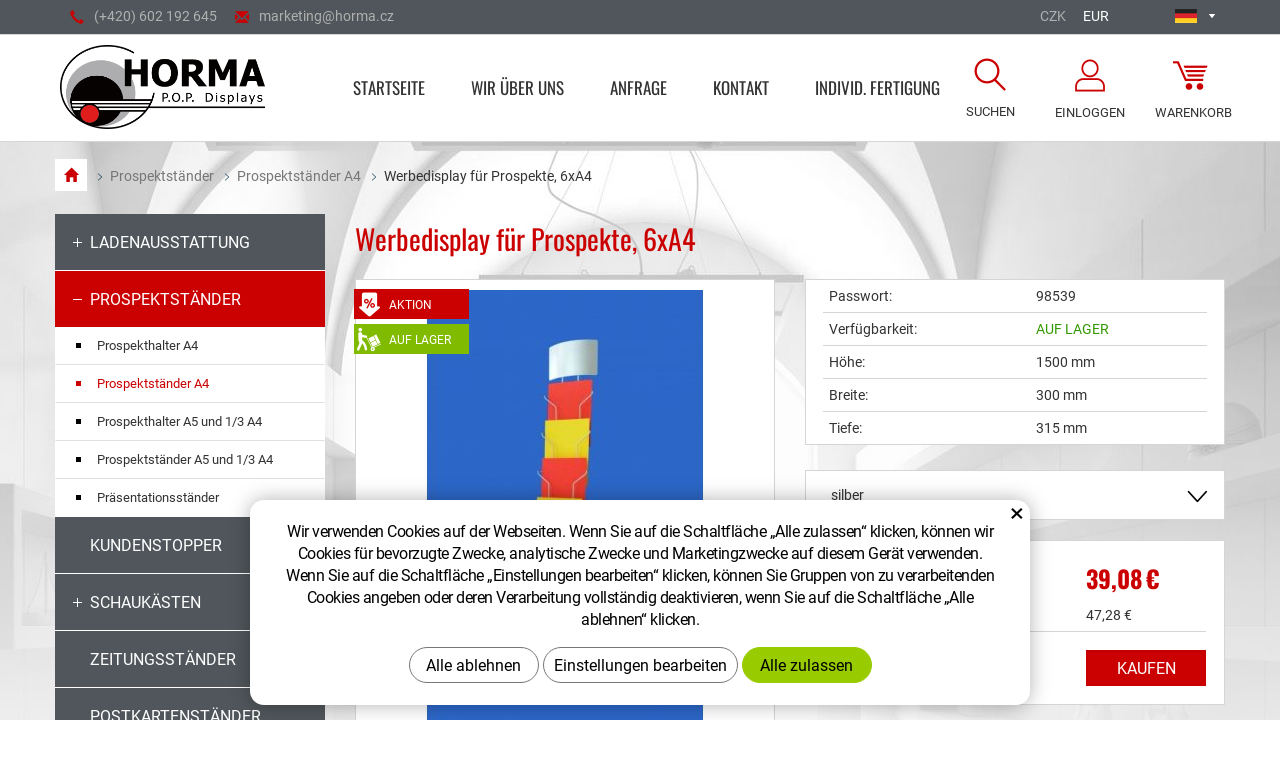

--- FILE ---
content_type: text/html; charset=UTF-8
request_url: https://eshop.verkaufsstaender-horma.de/de/werbedisplay-fur-prospekte-6xa4.html?varianta=100
body_size: 7029
content:
<!DOCTYPE html>
<!--<html>-->
<html lang="de" itemscope itemtype="http://schema.org/WebPage">	
	
<head>
	<!-- Basic -->
	<meta charset="utf-8">
	<title>Werbedisplay für Prospekte, 6xA4 | horma.cz</title>
	<meta name="description" content="Display mit 6 Fächern DIN A4 untereinander. Geeignet für freie Blätter und Kataloge DIN A4. HxBxT sind die Abmessungen des | horma.cz">
	<meta name="keywords" content="Werbedisplay, für, Prospekte,, 6xA4, Werbedisplay für Prospekte, 6xA4 | horma.cz">
	<meta name="robots" content="index, follow">
	<meta name="application-name" content="CPedit">
	<meta name="author" content="CzechProject spol. s r.o.">
	
	<meta property="og:title" content="Werbedisplay für Prospekte, 6xA4 | horma.cz">
	<meta property="og:url" content="http://eshop.verkaufsstaender-horma.de/de/werbedisplay-fur-prospekte-6xa4.html">
	<meta property="og:type" content="article">
	<meta property="og:description" content="Display mit 6 Fächern DIN A4 untereinander. Geeignet für freie Blätter und Kataloge DIN A4. HxBxT sind die Abmessungen des | horma.cz">
	<meta property="og:site_name" content="horma.cz">
	
	
	<meta itemprop="name" content="Werbedisplay für Prospekte, 6xA4 | horma.cz">
	<meta itemprop="description" content="Display mit 6 Fächern DIN A4 untereinander. Geeignet für freie Blätter und Kataloge DIN A4. HxBxT sind die Abmessungen des | horma.cz">
	
		
		<meta property="og:image" content="http://eshop.verkaufsstaender-horma.de/photos/produkty/f/0/409.jpg?m=1502798894">
		<meta itemprop="image" content="http://eshop.verkaufsstaender-horma.de/photos/produkty/f/0/409.jpg?m=1502798894">
		
	
	<meta property="og:image" content="http://eshop.verkaufsstaender-horma.de/img/logo.png">
	
	
	<meta itemprop="image" content="http://eshop.verkaufsstaender-horma.de/img/logo.png">
	


	<link rel="apple-touch-icon" sizes="57x57" href="/img/favicon/apple-icon-57x57.png">
	<link rel="apple-touch-icon" sizes="60x60" href="/img/favicon/apple-icon-60x60.png">
	<link rel="apple-touch-icon" sizes="72x72" href="/img/favicon/apple-icon-72x72.png">
	<link rel="apple-touch-icon" sizes="76x76" href="/img/favicon/apple-icon-76x76.png">
	<link rel="apple-touch-icon" sizes="114x114" href="/img/favicon/apple-icon-114x114.png">
	<link rel="apple-touch-icon" sizes="120x120" href="/img/favicon/apple-icon-120x120.png">
	<link rel="apple-touch-icon" sizes="144x144" href="/img/favicon/apple-icon-144x144.png">
	<link rel="apple-touch-icon" sizes="152x152" href="/img/favicon/apple-icon-152x152.png">
	<link rel="apple-touch-icon" sizes="180x180" href="/img/favicon/apple-icon-180x180.png">
	<link rel="icon" type="image/png" sizes="192x192"  href="/img/favicon/android-icon-192x192.png">
	<link rel="icon" type="image/png" sizes="32x32" href="/img/favicon/favicon-32x32.png">
	<link rel="icon" type="image/png" sizes="96x96" href="/img/favicon/favicon-96x96.png">
	<link rel="icon" type="image/png" sizes="16x16" href="/img/favicon/favicon-16x16.png">
	<link rel="manifest" href="/img/favicon/manifest.json">
	<meta name="msapplication-TileColor" content="#ffffff">
	<meta name="msapplication-TileImage" content="/img/favicon/ms-icon-144x144.png">
	<meta name="theme-color" content="#ffffff">


	<!-- Mobile Metas -->
	<meta name="viewport" content="width=device-width, initial-scale=1.0">

	<link href="https://shared.czechproject.cz/fonty/roboto/roboto.css" rel="stylesheet">
	<link href="/fg/css?family=Oswald:400,700&amp;subset=latin-ext" rel="stylesheet">

	<link href="/css/bootstrap.min.css" rel="stylesheet">
	<link href="/css/style.min.css?m=1659362365" rel="stylesheet">

		<link href="/css/menu/styles.css" rel="stylesheet">

		<link href="/css/lang/de.css" rel="stylesheet">

	<link href="/css/print.css?v=0" rel="stylesheet" media="print">

	<!-- HTML5 shim and Respond.js for IE8 support of HTML5 elements and media queries -->
	<!-- WARNING: Respond.js doesn't work if you view the page via file:// -->
	<!--[if lt IE 9]>
	  <script src="https://oss.maxcdn.com/html5shiv/3.7.2/html5shiv.min.js"></script>
	  <script src="https://oss.maxcdn.com/respond/1.4.2/respond.min.js"></script>
	<![endif]-->

		<script type="text/plain" data-cookie-consent="statistical">
			(function (i, s, o, g, r, a, m) {
				i['GoogleAnalyticsObject'] = r;
				i[r] = i[r] || function () {
					(i[r].q = i[r].q || []).push(arguments)
				}, i[r].l = 1 * new Date();
				a = s.createElement(o),
						m = s.getElementsByTagName(o)[0];
				a.async = 1;
				a.src = g;
				m.parentNode.insertBefore(a, m)
			})(window, document, 'script', '//www.google-analytics.com/analytics.js', 'ga');

			ga('create', 'UA-117449055-17', 'auto');
			ga('send', 'pageview');

			/* GoogleAnalytics plugin pro měření Eshopu */
			ga('require', 'ecommerce');
		</script>


		<!-- Global site tag (gtag.js) - Google Analytics: G-7P176SL2H0 -->
		<script async src="https://www.googletagmanager.com/gtag/js?id=G-7P176SL2H0"></script>
		<script>
			window.dataLayer = window.dataLayer || [];
			function gtag(){ dataLayer.push(arguments);}

			gtag('consent', 'default', {
			  'ad_storage': 'denied',
			  'ad_user_data': 'denied',
			  'ad_personalization': 'denied',
			  'analytics_storage': 'denied',
			  'wait_for_update': 500
			});

			gtag('js', new Date());
			gtag('config', 'G-7P176SL2H0');
		</script>

</head>
<body class="">

<div id="prekryv"></div>


	<header id="header">
		<div id="top-line">
			<div class="container">
				<div class="kontakt">
					<a href="tel:+420602192645" rel="nofollow"><span class="glyphicon glyphicon-earphone"></span>(+420)&nbsp;602&nbsp;192&nbsp;645</a>
					<a class="rozbitej_mejl" href="#marketing%z%horma.cz" rel="nofollow"><span class="glyphicon glyphicon-envelope"></span>#marketing%z%horma.cz</a>
				</div>
				
				<div id="mutace">
							<div class="active"><span><img src="/img/de.png" alt="Deutsch"></span></div>
					<ul class="hidden">
									<li title="Česky"><a href="//eshop.horma.cz/" title="Česky"><img src="/img/cs.png" alt="Česky"></a></li>
									<li title="English"><a href="//eshop.horma.cz/en/" title="English"><img src="/img/en.png" alt="English"></a></li>
									<li title="Slovenčina"><a href="//eshop.horma.cz/sk/" title="Slovenčina"><img src="/img/sk.png" alt="Slovenčina"></a></li>
									<li title="Polski"><a href="//eshop.horma.cz/pl/" title="Polski"><img src="/img/pl.png" alt="Polski"></a></li>
					</ul>
				</div>

					<div id="mena">
							<a class="" href="?nastavMenu=1" title="Währung ändern CZK">CZK</a>
							<a class="active" href="?nastavMenu=2" title="Währung ändern EUR">EUR</a>
					</div>
			</div>
		</div>
		<div id="header-stin">
			<div class="container">
				<div id="header-top" class="row" >
					<div id="logo" class="col-sm-4 col-md-3">
						<a href="https://www.horma.cz/de/" title="horma.cz">
							<img alt="horma.cz" src="/img/logo.png">
						</a>
					</div>

					<div id="header-right-block" class="col-sm-8 col-md-9">
							<div id="kosik-blok">
    <div id="kosik" class="kosik-prazdny">
        <a class="ico-btn" title="In den Warenkorb gehen" href="/de/uzivatel/kosik.php"><span class="ico kosik-ico"></span><span class="text">Warenkorb</span></a>
    </div>


							</div>
							<div id="uzivatel">
									<a href="/de/uzivatel/prihlaseni.php" title="Anmeldung" class="ico-btn login-win-link"><span class="ico user-ico"></span><span class="user-title">Einloggen</span></a>
							</div>

						<div id="searchFormTop">
							<form action="/de/suchen.php" method="get" id="hledani" class="inline-form searchForm">
								<div class="input-group">
									<input type="text" class="form-control search" name="q" id="q" placeholder="Suchbegriff" autocomplete="off">
									<input type="hidden" name="n_q">	
									<button class="ico-btn hledat-mobile" type="submit"><span class="ico hledani-ico"></span><span class="text">Suchen</span></button>
								</div>
								<ul id="ajaxSearch"></ul>
								<span id="ajaxSearchArrow"></span>
							</form>
						</div>

							<button id="leve-menu-toggle" class="navbar-toggle collapsed" data-toggle="collapse" data-target="#kategorie_mobile_menu">
								Warenkategorie
							</button>
					</div>
				</div>
			</div>

			<nav class="navbar" id="mainMenu">
				<div class="container">
					<div id="navbar" class="navbar-collapse collapse">
						<ul class="nav navbar-nav">
									<li class="">
										<a href="/de/" title="Startseite">
											<span>Startseite</span>
										</a>
									</li>
										<li class=""><a href="/de/wir-uber-uns/" title="Wir über uns">Wir über uns</a></li>
										<li class=""><a href="/de/anfrage/" title="Anfrage">Anfrage</a></li>
										<li class=""><a href="/de/kontakt/" title="Kontakt">Kontakt</a></li>
										<li class="posledni"><a href="https://www.horma.cz/" title="INDIVID. FERTIGUNG">INDIVID. FERTIGUNG</a></li>
						</ul>
					</div>
				</div>
			</nav>

				<nav id="kategorie_mobile_menu" class="sidebar-nav leve-menu push-bottom collapse navbar"><div class="container"></div></nav>
		</div>
	</header>	   
		
	<div id="main_obal" class="otherpage">
			<section role="main" id="main_block" class="container">
					<nav role="navigation" id="drobecky" >
						<ol class="breadcrumb">
							<li><a href="/de/" title="Gehe zur Hauptseite"><span class="glyphicon glyphicon-home"></span></a></li>
									<li><a href="/de/prospektstander.php" title="Gehe zu - Prospektständer">Prospektständer</a></li>
									<li><a href="/de/prospektstander-a4.php" title="Gehe zu - Prospektständer A4">Prospektständer A4</a></li>
									<li class="active">Werbedisplay für Prospekte, 6xA4</li>
						</ol>
					</nav>

				<div id="main-content">
						<div class="row">
							<div class="col-sm-8 col-sm-push-4 col-md-9 col-md-push-3" id="col-main">
								
<div class="row push-bottom produkt-detail">
	<h1 class="col-xs-12">Werbedisplay für Prospekte, 6xA4</h1>
    <div class="col-sm-6 col-cp-6 col-xs-12 print-6">
            <a href="/photos/produkty/f/0/409.jpg?m=1502798894" title="Werbedisplay für Prospekte, 6xA4" class="img-thumbnail" id="produkt-cover-link">
                <img src="/photos/produkty/d/0/409.jpg?m=1502798894?d=" alt="Foto - Werbedisplay für Prospekte, 6xA4" class="img-responsive produkt-cover">  
            </a>
        
        <div class="produkt-labels">
            
            <span class="akce-info">Aktion</span>
            <span class="skladem-info">auf Lager</span>
            
            
			
        </div>

                    <div class="lightbox gallery">
				<div id="fotky" class="lightbox">
						<a href="/photos/produkty/f/0/409.jpg?m=1502798894" title="Werbedisplay für Prospekte, 6xA4" class="zahodit" id="produkt-cover-link">
							<img src="/photos/produkty/d/0/409.jpg?m=1502798894?d=" alt="Foto - Werbedisplay für Prospekte, 6xA4" class="img-responsive produkt-cover">
						</a>
				</div>
            </div>
    </div>
    <div class="col-sm-6 col-cp-6 col-xs-12 print-6">
       
        <form action="/de/werbedisplay-fur-prospekte-6xa4.html" method="post" class="produkt-detail-objednat" >

                <table class="tab-detail push-bottom tab-ceny">
					<tr>
						<th></th>
						<th>Passwort:</th>
						<td>
							98539
						</td>
						<td></td>
					</tr>
                    <tr>
						<th></th>
						<th>Verfügbarkeit:</th>
                        <td>
								<span class="skladem-ok-text">auf Lager</span>
                        </td>
						<td></td>
                    </tr>
					<tr>
						<th></th>
						<th>Höhe:</th>
						<td>
							1500&nbsp;mm
						</td>
						<td></td>
					</tr>
					<tr>
						<th></th>
						<th>Breite:</th>
						<td>
							300&nbsp;mm
						</td>
						<td></td>
					</tr>
					<tr>
						<th></th>
						<th>Tiefe:</th>
						<td>
							315&nbsp;mm
						</td>
						<td></td>
					</tr>
				</table>

				<select id="varianty" name="varianty">
						<option value="100" selected>silber</option>
						<option value="101">weiss</option>
				</select>
					
					
				
			<table class="tab-detail push-bottom tab-varianty">

				
						<tr id="main_price">
							<th></th>
							<th>Preis ohne MWSt.:</th>
							<td colspan="2" class="cena"><strong id="cena">39,08</strong> <span class="mena-jednotka">€</span></td>
							<td></td>
						</tr>
					<tr>
						<th></th>
						<th>Preis mit MWSt.:</th>
						<td colspan="2" class="cena">
							<span id="cena_dph">47,28</span> €
						</td>
						<td></td>
					</tr>

						<tr class="tr-koupit">
							<th></th>
							<td>
								<div class="input-group mnozstvi">
									<span class="text hidden-xs">Menge: </span>
									<span class="input-group-btn">
										<button class="btn btn-default" type="button" id="mnozstvi-minus" >-</button>
									</span>
									<input type="text" name="mnozstvi" class="form-control" value="1" id="mnozstvi-inp">
									<span class="input-group-btn">
										<button class="btn btn-default" type="button" id="mnozstvi-plus">+</button>
									</span>
								</div>
							</td>
							<td>
								<input type="hidden" id="id_produkt" name="produkt" value="produkt[409][100]"> 
								<input type="submit" name="doKosiku" class="btn-primary form-control" value="Kaufen" id="dokosiku">
							</td>
							<td></td>
							<th></th>
						</tr>
            </table>
             
        </form>
        
		<div class="button-block row hidden-print">
			<div class="col-xs-6 col-sm-offset-0 col-md-4 col-md-offset-4">
				<div class="item">
						<a href="#formularDoporucitProdukt" title="Empfehlen" id="showFormularDoporucitProdukt" class="fancyFormTrigger">
<i class="glyphicon glyphicon-thumbs-up"></i>Empfehlen</a>

<form action="?d" method="post" id="formularDoporucitProdukt" class="white-popup-block mfp-hide">
    <div class="popup-block-content">
        <h2>Empfehlen</h2>
        <div class="alert" style="display: none;"></div>
        <table class="non-resptable table-condensed">
                <tr><th style="width:200px;">E-Mail für Empfehlungen:*&nbsp;</th><td><input type="text" name="email" id="doporucit_email"  value="" class="form-control"></td></tr>
                <tr><th>Deine E-Mail:&nbsp;</th><td><input type="text" name="from" id="doporucit_from"  value="" class="form-control"></td></tr>
                <tr><th>Dein Name:&nbsp;</th><td><input type="text" name="jmeno" id="doporucit_jmeno"  value="" class="form-control"></td></tr>
                <tr><th colspan="2">Nachricht:&nbsp;</th></tr>
                <tr><td colspan="2"><textarea name="vzkaz" id="vzkaz" style="width:100%; height:80px;" class="form-control"></textarea></td></tr>
                <tr><td colspan="2" class="center"><input type="hidden" name="doporucit" id="doporucit" value="0">
                        <input type="submit" class="zahodit" name="zahodit" id="zahodit" value="Zahodit">
                        <input type="submit" name="odeslat" value="ABSENDEN" class="btn btn-primary odeslat">
                </td></tr>
        </table>
        <p><br>* Ihr Name und Ihre E-Mail-Adresse werden in der gesendeten Nachricht mit dem Link angezeigt.</p>
    </div>
</form>


				</div>
			</div>
			<div class="col-xs-6 col-md-4">
				<div class="item">
					<a onclick="window.print(); return false;" href="#" title="Drucken"><i class="glyphicon glyphicon-print"></i>Drucken</a>
				</div>
			</div>
		</div>
    </div>
    
    <div class="col-xs-12 page-content">
		<h2>Produktbeschreibung</h2>
        <article>
            <p id="varianta-text"></p>
            <ul>
<li>Display mit 6 Fächern DIN A4 untereinander.</li>
<li>Geeignet für freie Blätter und Kataloge DIN A4.</li>
<li>HxBxT sind die Abmessungen des Produkts.&nbsp;</li>
</ul>
        </article>
    </div>
    
        
    	
</div>
							</div>
							<div class="col-sm-4 col-sm-pull-8 col-md-3 col-md-pull-9" id="col-left">
<div id="levy-blok" class="sidebar">
    

    <nav class="sidebar-nav leve-menu push-bottom collapse" id="menu-kategorie" role="navigation">
    <div id="cssmenu">
        <ul class="nav">
    <li class="has-sub ">
        <a href="/de/ladenausstattung.php" data-href="/de/ladenausstattung.php" title="HORMA vyrábí zařízení do obchodů, provozoven.">
			<span class="menu_marker"></span>
            <span class="menu_akce"></span>
            <span class="text">Ladenausstattung</span>
        </a>
        <ul class="nav subnav sublevel-2" role="menu">
    <li class="">
        <a href="/de/verkaufsstander-fur-laden.php" title="HORMA je specialistou ve výrobě stojanů.">
			<span class="menu_marker"></span>
			Verkaufsständer für Läden
		</a>
    </li>
     <li class="">
        <a href="/de/paravents-netze-gitterhaken-hangekorbe.php" title="">
			<span class="menu_marker"></span>
			Paravents, Netze, gitterhaken, Hängekörbe
		</a>
    </li>
     <li class="">
        <a href="/de/segmentkorbe-korbe.php" title="HORMA je kvalitní výrobce z Moravy, který dodává segmentové koše na zboží.">
			<span class="menu_marker"></span>
			Segmentkörbe, Körbe
		</a>
    </li>
     <li class="">
        <a href="/de/verkaufshaken-am-lochblech.php" title="">
			<span class="menu_marker"></span>
			Verkaufshaken am Lochblech
		</a>
    </li>
     <li class="">
        <a href="/de/selbstbedienungskorbe.php" title="HORMA drátěný program je výrobcem košíků do obchodu.">
			<span class="menu_marker"></span>
			Selbstbedienungskörbe
		</a>
    </li>
     <li class="posledni">
        <a href="/de/handhabungstechnik-auf-bestellung.php" title="">
			<span class="menu_marker"></span>
			Handhabungstechnik auf Bestellung
		</a>
    </li>
         </ul>
    </li>
     <li class="has-sub ">
        <a href="/de/prospektstander.php" data-href="/de/prospektstander.php" title="">
			<span class="menu_marker"></span>
            <span class="menu_akce"></span>
            <span class="text">Prospektständer</span>
        </a>
        <ul class="nav subnav sublevel-2" role="menu">
    <li class="">
        <a href="/de/prospekthalter-a4.php" title="">
			<span class="menu_marker"></span>
			Prospekthalter A4
		</a>
    </li>
     <li class="">
        <a class="a_active" href="/de/prospektstander-a4.php" title="">
			<span class="menu_marker"></span>
			Prospektständer A4
		</a>
    </li>
     <li class="">
        <a href="/de/prospekthalter-a5-und-1-3-a4.php" title="">
			<span class="menu_marker"></span>
			Prospekthalter A5 und 1/3 A4
		</a>
    </li>
     <li class="">
        <a href="/de/prospektstander-a5-und-1-3-a4.php" title="">
			<span class="menu_marker"></span>
			Prospektständer A5 und 1/3 A4
		</a>
    </li>
     <li class="posledni">
        <a href="/de/prasentationsstander.php" title="">
			<span class="menu_marker"></span>
			Präsentationsständer
		</a>
    </li>
         </ul>
    </li>
     <li class="">
        <a href="/de/kundenstopper.php" title="">
			<span class="menu_marker"></span>
			Kundenstopper
		</a>
    </li>
     <li class="has-sub ">
        <a href="/de/schaukasten.php" data-href="/de/schaukasten.php" title="">
			<span class="menu_marker"></span>
            <span class="menu_akce"></span>
            <span class="text">Schaukästen</span>
        </a>
        <ul class="nav subnav sublevel-2" role="menu">
    <li class="">
        <a href="/de/innere.php" title="">
			<span class="menu_marker"></span>
			Innere
		</a>
    </li>
     <li class="posledni">
        <a href="/de/extern.php" title="">
			<span class="menu_marker"></span>
			Extern
		</a>
    </li>
         </ul>
    </li>
     <li class="">
        <a href="/de/zeitungsstander.php" title="">
			<span class="menu_marker"></span>
			Zeitungsständer
		</a>
    </li>
     <li class="">
        <a href="/de/postkartenstander.php" title="">
			<span class="menu_marker"></span>
			Postkartenständer
		</a>
    </li>
     <li class="has-sub ">
        <a href="/de/klapprahmen-und-plakatrahmen.php" data-href="/de/klapprahmen-und-plakatrahmen.php" title="">
			<span class="menu_marker"></span>
            <span class="menu_akce"></span>
            <span class="text">Klapprahmen und Plakatrahmen</span>
        </a>
        <ul class="nav subnav sublevel-2" role="menu">
    <li class="">
        <a href="/de/innere-2.php" title="">
			<span class="menu_marker"></span>
			Innere
		</a>
    </li>
     <li class="posledni">
        <a href="/de/extern-2.php" title="">
			<span class="menu_marker"></span>
			Extern
		</a>
    </li>
         </ul>
    </li>
     <li class="">
        <a href="/de/drahtkorbe.php" title="">
			<span class="menu_marker"></span>
			Drahtkörbe
		</a>
    </li>
     <li class="has-sub ">
        <a href="/de/haushalt.php" data-href="/de/haushalt.php" title="">
			<span class="menu_marker"></span>
            <span class="menu_akce"></span>
            <span class="text">Haushalt</span>
        </a>
        <ul class="nav subnav sublevel-2" role="menu">
    <li class="">
        <a href="/de/badezimmer.php" title="">
			<span class="menu_marker"></span>
			Badezimmer
		</a>
    </li>
     <li class="">
        <a href="/de/mobelzubehor.php" title="">
			<span class="menu_marker"></span>
			Möbelzubehör
		</a>
    </li>
     <li class="posledni">
        <a href="/de/kuche.php" title="">
			<span class="menu_marker"></span>
			Küche
		</a>
    </li>
         </ul>
    </li>
     <li class="">
        <a href="/de/gastronomie.php" title="">
			<span class="menu_marker"></span>
			Gastronomie
		</a>
    </li>
     <li class="has-sub ">
        <a href="/de/sport.php" data-href="/de/sport.php" title="">
			<span class="menu_marker"></span>
            <span class="menu_akce"></span>
            <span class="text">Sport</span>
        </a>
        <ul class="nav subnav sublevel-2" role="menu">
    <li class="">
        <a href="/de/fahrradkorbe.php" title="koš na kolo">
			<span class="menu_marker"></span>
			Fahrradkörbe
		</a>
    </li>
     <li class="">
        <a href="/de/fahrradstander-und-gepacktrager.php" title="">
			<span class="menu_marker"></span>
			Fahrradständer und Gepäckträger
		</a>
    </li>
     <li class="posledni">
        <a href="/de/brasna-batoh-obal-na-kose-na-kola.php" title="">
			<span class="menu_marker"></span>
			Brašna, batoh, taška, obal na koše na kola
		</a>
    </li>
         </ul>
    </li>
     <li class="">
        <a href="/de/schulmobel.php" title="">
			<span class="menu_marker"></span>
			Schulmöbel
		</a>
    </li>
     <li class="posledni">
        <a href="/de/lcd-display.php" title="">
			<span class="menu_marker"></span>
			LCD Display
		</a>
    </li>
         </ul>
    </div>
</nav>

</div>							</div>
						</div>
				</div>
			</section>
	</div>

<footer id="footer">
	<div id="icon-block">
		<div class="container">
			<div class="row">
				<div class="col-xs-12 col-cp-6 col-sm-3 item">
					<div class="img-block">
						<img class="img-responsive" src="/img/odesilame_obratem.png" alt="Wir senden umgehend">
					</div>
					<div class="header-block">
						Wir senden umgehend
					</div>
					<div class="content-block">
						Wir versenden die Ware am selben Tag per Express-Service.
					</div>
				</div>
				<div class="col-xs-12 col-cp-6 col-sm-3 item">
					<div class="img-block">
						<img class="img-responsive" src="/img/kvalita.png" alt="Qualität">
					</div>
					<div class="header-block">
						Qualität
					</div>
					<div class="content-block">
						Wir besitzen das ISO 9001: 2015 Qualitätsmanagementsystem.
					</div>
				</div>
				<div class="col-xs-12 col-cp-6 col-sm-3 item">
					<div class="img-block">
						<img class="img-responsive" src="/img/zakazkova_vyroba.png" alt="Bestellproduktion">
					</div>
					<div class="header-block">
						Bestellproduktion
					</div>
					<div class="content-block">
						Zusätzlich zu Standardprodukten können wir auch Bestellproduktion anbieten, wenn die Bestellung über 20 Stücke ist.
					</div>
				</div>
				<div class="col-xs-12 col-cp-6 col-sm-3 item">
					<div class="img-block">
						<img class="img-responsive" src="/img/nove_zbozi.png" alt="Stále nové zboží">
					</div>
					<div class="header-block">
						Immer wieder neue Waren
					</div>
					<div class="content-block">
						Wir arbeiten immer an der Entwicklung und Produktion neuer kreativer Produkten.
					</div>
				</div>
			</div>
		</div>
	</div>
	<div id="black-block">
		<div class="container">
			<div class="row">
				<div class="col-md-6">
					<div class="row">
						<div class="col-sm-6 footer-col">
							<span class="title">Schneller Kontakt</span>
							<p>
								<a href="tel:+420602192645" rel="nofollow"><span class="glyphicon glyphicon-earphone"></span>(+420)&nbsp;602&nbsp;192&nbsp;645</a><br>
								<a class="rozbitej_mejl" href="mailto:#marketing%z%horma.cz" rel="nofollow"><span class="glyphicon glyphicon-envelope"></span>#marketing%z%horma.cz</a><br>
								<a href="#" title="Auf der Karte darstellen"><span class="glyphicon glyphicon-map-marker"></span>Zobrazit na mapě</a>
							</p>
						</div>
						<div class="col-sm-6 footer-col hidden-print">
							<span class="title">Über den Kauf</span>
								<ul class="nav-footer" role="menu">
										<li><a href="/de/informationen-zur-verarbeitung-personenbezogener-daten/">Informationen zur Verarbeitung personenbezogener Daten</a></li>
										<li><a href="/de/anfrage">Anfrage</a></li>
										<li><a href="/de/eshop-condition/">Eshop condition</a></li>
								</ul>
						</div>
					</div>
				</div>
				<div class="col-md-6">
					<div class="row">
						<div class="col-sm-6 footer-col hidden-print">
							<span class="title">Gesellschaft</span>
								<ul class="nav-footer" role="menu">
										<li><a href="/de/wir-uber-uns">Wir über uns</a></li>
								</ul>
						</div>
						<div class="col-sm-6 footer-col hidden-print">
							<span class="title">Sie finden uns</span>
							<p>HORMA Displays s.r.o.<br>
								Havlíčková 2838, 767 01 Kroměříž<br>
								Tschechische Republik<br>
								IČ: 29312817, DIČ: CZ29312817
							</p>
						</div>
					</div>
				</div>
			</div>
		</div>
	</div>
    <div id="footer-bottom" class="hidden-print">
        <div class="container">
            <div class="row">
                <div class="col-md-6">
                    <p>Copyright HORMA Displays s.r.o. Alle Rechte vorbehalten</p>
                </div>
                <div class="col-md-6 footer-copyright-cp">
                    <p>Webdesign <a href="http://czechproject.cz/" title="CzechProject" id="logo-cp">CzechProject</a>
                        Content-Management-System <a href="http://czechproject.cz/sluzby/redakcni-system-e-shop.html" title="CPedit" id="logo-cpedit">CPedit</a>
                    </p>
                </div>
            </div>
        </div>
    </div>
</footer>	
	<!-- jQuery (necessary for Bootstrap's JavaScript plugins) -->
	<script src="https://ajax.googleapis.com/ajax/libs/jquery/1.11.2/jquery.min.js" type="text/javascript"></script>
	

	<!-- Include all compiled plugins (below), or include individual files as needed -->
	<script src="/js/bootstrap.min.js" type="text/javascript"></script>
	<script src="/js/magnific-popup.min.js" type="text/javascript"></script>
	<script src="/js/fb-login.js" type="text/javascript"></script>
		<script src="/js/jquery.zoom.min.js" type="text/javascript"></script>
		<script src="/js/doporucenyProdukt.js" type="text/javascript"></script>

	<script type="text/javascript">
		var desetinnych_celkem = 2;
		var desetinnych_platne = 2;
		
		var konstanta = 0.49999;
	</script>
	<script src="/js/initCartPage.js?v=4" type="text/javascript"></script>
	<script src="/js/scripts.min.js?m=1761814189" type="text/javascript"></script>
	<!-- IE10 viewport hack for Surface/desktop Windows 8 bug -->
	<script src="/js/ie10-viewport-bug-workaround.js"></script>

	<div id="alert-message"></div>
	
	<script src="https://shared.czechproject.cz/footer_opt_in.js?c=black&ga&eshop&lang=de"></script>
	
	<link href="/css/magnific-popup.css" rel="stylesheet">
	<link href="/css/cprespons.css" rel="stylesheet">
	<link href="/css/slider.css" rel="stylesheet">
</body>
</html>

--- FILE ---
content_type: text/css
request_url: https://eshop.verkaufsstaender-horma.de/css/style.min.css?m=1659362365
body_size: 71294
content:
body { background: #ffffff; color:#333; font-size: 14px; font-family: 'Roboto', sans-serif; } .bile-pozadi { background-color: #fff; } .img-responsive {margin:0px auto;} .img-thumbnail {margin-bottom: 15px; border-radius: 0px;} .push-bottom {margin-bottom:15px;} .btn {border-radius:0px;font-family:'Oswald', sans-serif; color: #333333; font-size: 18px; background: transparent; text-align: center; border: 1px solid #d5d5d5; text-transform: uppercase; padding: 12px 20px; line-height: 1.35; min-width: 275px; margin: 0 auto 20px auto; } .btn:hover, .btn:focus, .btn:active { color: #ffffff; background: #cb0000; border-color: #cb0000; } a{color:#cb0000;} h1,h2,h3,h4,h5,h6,.h1,.h2,.h3,.h4,.h5,.h6{color:#cb0000;font-weight:normal;font-family:'Oswald', sans-serif;} h1,.h1{margin-top:10px;font-size:28px;} h2,.h2{font-size:22px;} h3,.h3{font-size:18px;} h4,.h4,h5,.h5,h6,.h6{font-size:15px;font-weight:bold;} .h2_extra { padding: 0 20px; margin: 35px auto 50px auto; text-align: center; font-size: 28px; text-transform: uppercase; background: #ffffff; } .h2_extra a { color: #333333; } .h2_extra a:hover, .h2_extra a:focus { color: #CC0000; text-decoration: none; } a:hover, a:focus, a:active {color:#000;} .header-border-block { border-bottom: 1px solid #d5d5d5; margin-bottom: 60px; text-align: center; } .header-border-block .h2_extra { margin-bottom: 0; position: relative; bottom: -17px; display: inline-block; } img {max-width: 100%; height:auto;} .zahodit {display:none;} .align-center { text-align: center; } .page-content ul {list-style: disc outside; padding-left:20px; } .page-content ul li {margin-bottom:4px;} .page-content ul.list-unstyled {list-style:none inside none; padding-left:0px;} .page-content .table-responsive { overflow: auto; border: none; max-width: 100%; } .page-content table { width: 100%; margin-bottom: 20px; font-size: 14px; } .page-content table th { background-color: #dfdfdf; border: 1px solid #c9c9c9; vertical-align: middle; padding: 10px; font-weight: normal; } .page-content table td { border: 1px solid #777; border: 1px solid #c9c9c9; vertical-align: middle; padding: 10px; } .page-content table tr { background-color: #ffffff; } .page-content table tr:nth-child(2n+1) { background-color: #f5f5f5; } .btn-primary, .pagination > .active > a { border-color: #cb0000 !important; color: #ffffff; text-shadow: none; background-color: #cb0000; } .btn-primary:hover, .pagination > li > a:hover, .pagination>.active>a, .pagination>.active>span, .pagination>.active>a:hover, .pagination>.active>span:hover, .pagination>.active>a:focus, .pagination>.active>span:focus, .btn-primary:active, .pagination > .active > a:active, .btn-primary:focus, .pagination > li > a:focus { border-color: #0099ff !important; background-color: #0099ff; color: #ffffff; } .btn-back { color: #fff; background-color: #333; border-color: #333;} .btn-back:hover,.btn-back:focus,.btn-back.focus,.btn-back:active,.btn-back.active{color:#fff; background-color:#666; border-color:#666;} .form-control {border-radius: 0px;} .form-control:focus {border-color:#333;} .control-label {display:inline-block; height:34px; line-height: 34px; vertical-align: middle; font-weight: normal;} #header.affix { width:100%; z-index:9; top: -30px; } #header-stin { position: relative; text-align: center; background: #ffffff; } #header-top { position:relative; padding-bottom:25px;} #logo {text-align:center; margin:0px auto;} #logo img {max-width: 100%; max-height: 84px; height:auto; margin:10px auto; } #header-right-block {height:40px;} #searchFormTop {display:none; float:right; width: auto!important; margin: 0!important;} #searchFormTop #q, #searchFormTop .btn {border-radius:0px;} .searchForm input, .searchForm .btn {border-color:#cdcdcd; color:#999;} .searchForm input {border-right:0px none;} .searchForm .btn {font-size:21px; color:#cb0000;} #mutace { color: #fff; font-size: 16px; width: 55px; float: none; margin-left: 14px; } #mutace div, #mutace ul { background-color: transparent; margin: 0; padding: 0 0 0 5px; width: 55px; text-align: center; } #mutace ul {border-top: none; z-index:1000; position: absolute; background-color: #50565b; list-style:none; top: 29px; padding: 0; } #mutace li { padding: 5px 0; } #mutace li a { display: block; text-decoration: none; color: #fff; } #mutace div span { cursor: pointer; color: #fff; padding-right: 30px; } #mutace div { background: transparent url('/img/hlavicka-zobak.png') no-repeat 80% 50%; } #mutace .active img { padding-bottom: 4px; } #mutace img { max-width: 22px; } .ico-user {background:url('/img/ico-user.png') 0px 50% no-repeat transparent; padding: 0 10px 0 22px;} .ico-ucet {border-left: #5b5b5b 1px solid; padding: 0 0 0 10px;} .objednavka table.table tr td.kosik-img {width: 80px; padding: 0 5px;} .kosik-img img {width:100%;} #kosik { position: relative; } #kosik a.ico-btn { text-align: center; } .cena_kosik { font-size: 9px; background-color: #cb0000; color: #fff; -webkit-border-radius: 7px; -moz-border-radius: 7px; border-radius: 7px; display: block; position: relative; top: 10px; padding: 0 5px; margin: 0 auto; } #kosik a.ico-btn:hover .cena_kosik { background-color: #fff; color: #CC0000; font-size: 12px; } .navbar-collapse {top:0px; position:relative; z-index:999;} nav.navbar { height:0px; min-height:0px; margin-bottom:0px; border:0px none; } #mainMenu .navbar-collapse, #kategorie_mobile_menu #cssmenu {padding-left:0px; padding-right: 0px; background-color:#333; color:#fff; top:-22px; height: 100%; overflow: auto; width:100%;} #mainMenu .navbar-nav {margin:0px;} #mainMenu a {line-height: 20px; color:#fff; text-transform: uppercase; border:0px none; outline: 0px none; border-bottom:1px solid #006699; font-family:'Oswald', sans-serif; } #mainMenu a:hover, #mainMenu a:focus, #mainMenu a:active {color:#cb0000; background-color: transparent;} #mainMenu .active a { color: #cb0000; } #mainMenu .dropdown-menu {margin:-1px 0px 0px 0px; padding: 1px 0px 0px 0px; background:#666;} .mobile-menu { display: none; } .dropdown.opened .dropdown-menu {display:block;} .navbar-toggle {background:#cb0000; color:#fff; margin-right: 0px; margin-top:0px; } #leve-menu-toggle {float:left; text-transform: uppercase; margin-right: 0px; margin-left:0px; margin-top:5px; margin-bottom: 4px; width:140px; font-size: 14px; padding: 10px 8px;} .carousel-control {} a i.glyphicon {padding-right:5px;} #main_obal { padding-top: 10px;} .homepage #main_obal { padding-top: 10px;} .scrollup { width: 50px; height: 50px; line-height: 50px; position: fixed; bottom: 50px; right: 60px; z-index: 10; display: none; text-align:center; background-color: #000; border: #cb0000 1px solid; filter: alpha(opacity=70); opacity: 0.70; border-radius:7px 7px 7px 7px; -moz-border-radius: 7px 7px 7px 7px; -webkit-border-radius: 7px 7px 7px 7px; } .scrollup:hover, .scrollup:focus, .scrollup:active {color:#0099ff;border-color:#0099ff;} .scrollup i.glyphicon {padding:0px;} @media(max-width: 767px){ #header { border-bottom: 1px solid #d5d5d5; } #uzivatel {text-align:left;} body.header-affixed { margin-top: 237px; } .navbar-collapse .dropdown-menu {padding:0px; position: relative; width:100%; margin:0px; background:transparent; box-shadow: none;} .navbar-collapse .dropdown-toggle .dropdown-trigger {position:absolute; right: 5px; top: 10px; padding: 0px 15px} #levy-blok {margin-top: 25px; border-top:1px solid #e0e0e0; padding-top:20px;} .produkty .produkt {margin-bottom:25px;} #kosik-blok { margin: 0 10px; } .logo-resp { margin: 0 auto; width: 214px;} #header-top { padding-bottom: 5px; } #header-right-block { margin-top: 10px; } .ico { margin-bottom: 5px; } #uzivatel { display: none; } #searchFormTop { display: block; position: relative; } #searchFormTop .ico-btn { width: 42px; } #mutace {float: right; background-color: #7e8891; } .mobile-menu { display: block; text-align: center; } .mobile-menu>li>a { display: inline; line-height: 30px; font-weight: bold; } .user-ico { display: none !important; } } .anim-cena {display:none;} @media(min-width: 768px){ #header,#header.affix { position:relative; top:auto; } nav#mainMenu, nav#mainMenu div { display: inline-block; width: auto; } nav#mainMenu { position: absolute; top: 25px; left: 50%; margin-left: -160px; z-index: 10; } #main_obal {padding-top:72px; border-top: 1px solid #d5d5d5; position: relative;} .homepage #main_obal { margin-top: 0; } #drobecky { position: absolute; top: 16px; } #logo {text-align:left;} #logo img {height:auto; margin-top:15px; margin-bottom:0px; } #header-right-block {height:auto; padding-left: 0; padding-right: 0; margin-top: 18px; } #kosik-blok {position:static; bottom:auto; margin:0px; } #mainMenu { height:55px; } #mainMenu a {padding-left:8px; padding-right:8px; color:#333333; line-height: 35px; font-size:16px; padding-top:10px; padding-bottom:10px; border:none;} #mainMenu>.container { width: auto !important; } #mainMenu .navbar-collapse {background-color:transparent; color:inherit; top:auto; height:auto !important; width: auto !important;} .affix #mainMenu .navbar-collapse { position:relative; top:auto; } #mainMenu .dropdown:hover .dropdown-menu{display:block;} #header-top {padding-bottom: 5px;} #searchFormTop {position:relative; display:block; width:267px; margin: 5px 3px 0px 0px;} #uzivatel {font-size:13px;} #t-kontakt {width:180px; margin-left:20px; display:block;} .carousel-caption { display: block; left: 0; right: 0; top: 0; bottom: 0; text-align: left; position: absolute; } .anim-titulek { display: inline-block; padding: 15px; margin: 5px 0; background:url('/img/alfa.png') 0 repeat transparent; font-size: 20px; } .anim-cena {display:block; width:160px; padding:0px; color:#fff; background:url('/img/alfa.png') 0 0 repeat transparent; text-align:center; margin:20px 10px 10px 20px; } .anim-cena strong {display:block; background:#cb0000; padding:10px 5px; text-shadow:none; font-size:30px;} .anim-cena strong .mena-jednotka {font-weight: normal; font-size:90%;} .anim-cena .puvodni-cena {display:block; padding:3px;} #mainMenu>.container { padding: 0 5px; } #col-left { padding: 0; } } @media (min-width: 992px){ #mainMenu a {font-size:17px; padding-left:13px; padding-right:13px;} #mainMenu a.home {width:71px;} #mainMenu .container {padding:0px;} #searchFormTop {position:relative; display:block; width:240px; margin:40px 20px 0px 0px;} #uzivatel {font-size:14px;} #header-top {padding-bottom: 10px;} #t-kontakt {margin:0px;} #mainMenu>.container { padding: 0 15px; } #logo img { margin-top:10px; } nav#mainMenu { margin-left: -250px; } } @media (min-width: 1230px){ .container { width: 1200px; } #mainMenu a {padding-left:23px; padding-right:23px;} #header-top {padding-bottom: 12px;} #mainMenu a.home {width:95px;} #searchFormTop {width:360px; margin-right:40px;} #t-kontakt {font-size: 14px; width:190px;} #t-kontakt span {font-size:21px;} nav#mainMenu { margin-left: -325px; } #col-left { padding: 0 15px; } } .breadcrumb {background:transparent; margin-bottom:0px;} #main_block { padding-bottom:15px; background-color: transparent; } .page-content {margin-bottom:5px;} .gallery {text-align: center; margin-bottom:10px;} .gallery .img-thumbnail { border: none; background: transparent; margin-bottom: 15px;} #cssmenu ul li a>span.text { display: inline-block; z-index: 888; clear: both; } #cssmenu ul li a>span.menu_akce { position: absolute; display: inline-block; top: 0; left: 0; padding: 5px 0; height: 100%; z-index: 999; width: 11%; } @media (max-width: 767px) { #cssmenu ul li a>span.menu_akce { width: 100%; } } @media (min-width: 1230px) { #cssmenu ul li a>span.menu_akce { width: 15%; } } .sidebar a:hover, .sidebar a:focus { text-decoration: none; } .subnav-toggle { padding:0px 5px; color: #cb0000; } .subnav {display:none; clear:both;} .opened > .subnav {display:block;} .sidebar-title {font-size:15px; display:block; padding:10px 10px 10px 10px; background-color: #cb0000;} .sidebar-title.mail {text-align: center; padding-right: 20px;} @media screen and (max-width: 767px){ #main_block {position:relative;} #col-left {position:static;} #menu-kategorie {position:absolute; top:-22px; left:0px; width:100%; margin:0px; border-radius:0px; z-index:9000; height:100%; overflow: auto;} #menu-kategorie.affix {top:55px; position:fixed; } #mainMenu .navbar-collapse, #kategorie_mobile_menu #cssmenu {top: auto;} nav.navbar>.container { padding: 0; } #mainMenu #navbar { margin: 0; } } @media screen and (min-width: 768px){ #menu-kategorie.collapse { display: block !important; visibility: visible !important; height: auto !important; overflow: visible !important; } #menu-kategorie {position:relative; top:auto;left:auto;} body {overflow:auto !important;} .leve-menu .modre {margin-bottom:10px; padding:0px;} .leve-menu .sidebar-title { display:block; background:#cb0000; color:#fff;} } @media screen and (min-width: 992px) { .sidebar-title {font-size:15px; padding:10px 10px 10px 20px;} .leve-menu li>a { font-size:14px; padding:8px 10px 8px 20px; background-position:20px 50%; } .leve-menu .subnav a {font-size:13px; padding-left:40px;} .leve-menu .subnav-toggle {top:10px;} .leve-menu .subnav.sublevel-3 a {font-size:13px; padding-left:55px; background-position:40px 50%;} .leve-menu .subnav.sublevel-4 a {padding-left:65px;} } @media screen and (min-width: 1230px){ .leve-menu li>a {font-size:16px; padding-top:10px; padding-bottom:10px;} .leve-menu .subnav a {font-size:14px;} .leve-menu .subnav.sublevel-3 a {font-size:13px;} } #footer {color:#bababa; font-size: 14px;} #footer a {color:#bababa;} #footer a:hover, #footer a:focus,#footer a:active {text-decoration:none; color:#cb0000;} #footer .title { font-size:22px; margin-bottom:20px; display:block; color:#ffffff; font-family:'Oswald', sans-serif; border-bottom: 1px solid #cb0000; padding-bottom: 20px;} #footer a .glyphicon { color: #cb0000; margin-right: 10px; } #footer .email-ico, #footer .telefon-ico { background-position: 0 50%; padding-left: 35px; color: #fff; } #footer .email-ico a, #footer .telefon-ico a { color: #fff; } #footer .email-ico a:hover, #footer .telefon-ico a:hover { color: #cb0000; } #footer .newsletter-col p {line-height:1.2em; font-size: 13px;} #footer .newsletter-col {border-right: 0px none;} #form_newsletter {color:#000; } #form_newsletter .form-control {border:1px solid #ffffff; background-color:#ffffff; height:40px; } #form_newsletter .btn {background-color:#ffffff; font-size:16px; height:40px} #form_newsletter .btn:hover, #form_newsletter .btn:focus {background-color:#cb0000; color:#fff;} #footer .social-icons {padding:20px 0px 25px 0px;} #footer .social-icons li { display:inline; padding-right:10px;} .social-icons img {padding:0px; margin:0px; border:0px;} .social-icons a {} #footer .social-icons a { } #footer .social-icons a { background: url('/img/paticka-fcb.png') no-repeat 50% 0 transparent; width: 40px; height: 40px; display: inline-block; } #footer .social-icons a:hover { background-position: 50% 100%; } #footer .social-icons .fb {} #footer .social-icons .gp { background-image: url('/img/paticka-g+.png'); } #footer .social-icons .yt { background-image: url('/img/paticka-youtube.png'); } #footer-bottom { background-color:#1e1e1e; color:#b6b8c0; text-align:center; font-size: 13px; } #footer-bottom p {margin:0px; padding: 20px 0px; line-height: 20px; vertical-align: bottom; overflow: hidden;} .footer-copyright-cp a {text-indent: 9999px; display:inline-block; line-height:21px; height:21px; padding:0px; } .footer-copyright-cp a#logo-cp {background: url('/img/cp-logo.png') 0 100% no-repeat transparent; width:105px;} .footer-copyright-cp a#logo-cpedit {background: url('/img/cp-cpedit.png') 0 100% no-repeat transparent; width:40px;} .footer-copyright-cp a:hover {background-position:0 0 !important;} ul.nav-footer {margin:0px; padding:0px 0px 0px 6px;} ul.nav-footer li {list-style: inside url('/img/li-footer.png'); margin-bottom:0.4em; line-height: 1.7;} ul.nav-footer li a:hover {text-decoration: none;} @media (min-width: 992px){ #footer-bottom { text-align:left; } #footer-bottom .footer-copyright-cp { text-align: right;} } @media screen and (max-width: 991px){ #footer .social-icons {padding-bottom:0px;} #footer .footer-col {margin-bottom:25px;} #footer .footer-col:nth-child(2) {border-right: 0px none;} } #animace .carousel-indicators { bottom: 20px; left: 25px; text-align: left; margin:0px; z-index: 5; } #animace .carousel-indicators li { border-radius: 0; border: 0; width: 15px; height: 15px; background: #ffffff; margin-right: 7px; } #animace .carousel-indicators li.active { background: #cb0000; } #animace .carousel-caption { text-align: center; overflow: hidden; position: absolute; bottom: 55px; left: 0; right: auto; top: auto; height: 108px; width: 280px; background: #cb0000; padding: 15px; text-transform: uppercase; font-size: 26px; color: #ffffff; font-family:'Oswald', sans-serif; transition: all ease-in-out 0.2s; } #animace .carousel-control { background: rgba(255,255,255,0.5); width: 40px; height: 40px; position: absolute; right: 15px; bottom: 15px; left: auto; top: auto; color: #cb0000; opacity: 1; filter: alpha(opacity=0); padding-top: 7px; } #animace .carousel-control.left { right: 60px; } @media (max-width: 991px) { #animace .carousel-inner { background: #cb0000; } #animace .carousel-indicators { position: inherit; bottom: auto; left: auto; padding: 24px 15px 20px 15px; } #animace .carousel-caption { position: inherit; bottom: auto; width: 100%; height: 135px; font-size: 32px; } #animace .carousel-indicators li { border: 1px solid #ffffff; } #animace .carousel-control { color: #ffffff; } } @media (min-width: 1230px) { #animace .carousel-caption { height: 135px; width: 350px; font-size: 32px; } } article#home-intro { margin-top: 20px; text-align: center; font-size: 18px; } .produkty .produkt { border:1px solid #d5d5d5; background-color:#fff; text-align:left; position:relative; overflow: hidden; margin-bottom: 10px;} .produkty .produkt h2 {font-size:17px; color:#333333; margin: 0; font-weight: normal; line-height: 20px; text-align: center; height: 40px; overflow: hidden; } .produkty .produkt-bottom { padding:0px 15px 15px 15px; text-align:left; height:55px; position:relative; border: 1px solid #cc0000; margin: 8px 14px 14px 14px; } .produkty .produkt-top { position:relative; overflow: hidden;} .produkty .produkt-img {padding: 0 35px 8px 35px;} .produkty .produkt-popis .rozmery { margin-bottom: 20px; } .produkty .zobrazit-detail { color: #cc0000; position: absolute; bottom: 50px; left: 20px; } .produkty .produkt-popis { font-size: 13px; margin: 0; padding: 20px 20px 0 20px; max-height: 205px; overflow: hidden; line-height: 1.385; text-align: left; } .produkty .popis-box { padding: 15px 10px 0 10px; } .produkty .produkt.hover {border-color:#5c5c5c; position: relative;} .produkt-labels {position:absolute; top:66px; right: -83px; font-size:12px; overflow: hidden; width: 115px; } .produkt.hover .produkt-labels { right: 0; } .produkt-labels>span {display:block; margin-bottom: 5px; text-align:left; padding-left:35px; height:30px; line-height: 30px; vertical-align: middle; color:#fff; width: 115px; text-transform: uppercase; float: left; clear: both; } .produkt-labels .novinka-info { background: #0095e2 url('/img/ikony-v-bloku/novinka.png') 0 50% no-repeat; } .produkt-labels .akce-info { background: #cb0000 url('/img/ikony-v-bloku/sleva-akce.png') 0 50% no-repeat; } .produkt-labels .skladem-info { background: #80bb00 url('/img/ikony-v-bloku/skladem.png') 0 50% no-repeat; } .produkt-labels .doprava-zdarma-info { background: #80bb00 url('/img/ikony-v-bloku/doprava-zdarma.png') 0 50% no-repeat; } .produkt-labels .dobra-cena-info { background: #ffae00 url('/img/ikony-v-bloku/dobra-cena.png') 0 50% no-repeat; } .produkt-labels .fav-info { background-color: #dd0000; margin-left: -32px; width: 147px } .produkt-labels .fav-info .glyphicon { font-size: 24px; padding-top: 2px; padding-right: 8px; } .produkt-labels .fav-info .info-text { position: relative; top: -6px; } @media (min-width: 768px) { .produkty .produkt-top a {min-height:257px; display: block;} } @media (min-width: 992px) { .produkty .produkt-top a {min-height:250px;} } @media (min-width: 1230px) { .produkty .produkt-top a {min-height:225px;} } .produkty .produkt .produkt-icons { height: 36px; } .produkt-icons div { display:block; width:60px; height: 36px; line-height: 11px; font-size: 11px; text-transform: uppercase; float:left; padding-top:25px; text-align: center; color:#669900; background: url('/img/ico-skladem.png') 50% 0px no-repeat transparent; } .produkt-icons div.do3dnu-info {background-image: url('/img/ico-do3dnu.png'); } .produkt-icons div.doprava-zdarma-info {background-image: url('/img/ico-doprava.png'); } .produkt-icons div.nejnizsi-cena-info {background-image: url('/img/ico-nejnizsi-cena.png'); width:80px;color:#eeaa00;} .produkty .produkt-hover { display:none; background-color: rgba(10, 10, 10, 0.851); width:100%; height: 100%; position:absolute; top:0px; left:0px; } .produkty .produkt-hover .link-detail {display:block; width:100%; height: 100%; text-align: center; color:#fff; text-decoration: none; background:transparent;} .produkty .produkt-buy-btn {display:block; text-align: left; float:right; border: none; color:#fff; background:url('/img/koupit.png') 50% 0px no-repeat transparent; background-size: 100%; width: 35px; height: 35px; text-indent: -9999px;} .produkty .produkt-buy-btn:hover, .produkty .produkt-buy-btn:hover, .produkty .produkt-buy-btn:hover {background-position: 50% 100%;} .produkty .produkt-top:hover .produkt-hover { display: block; } .produkty .produkt-top:hover h2 { color: #CC0000; } .produkt-bottom .produkt-cena { width:50%; float:left; font-size: 11px; line-height: 1.0em; padding-top:10px; color: #646464; } .produkt-bottom strong {color:#CC0000; font-size:20px; display: block; line-height: 25px; height: 24px; font-family:'Oswald', sans-serif; text-align: left; } .produkt-bottom .puvodni-cena {text-decoration: line-through;} .produkt-bottom .sleva {margin-left:10px;} .produkty .produkt-top .sleva, .produkt-detail .sleva-info {display:block; background-color: #cb0000; text-align: center; position:absolute; top:10px; left:10px; font-size:14px; padding:0px; width:44px; height:44px; line-height: 44px; border-radius: 22px; vertical-align: middle; color:#fff;} .produkty .produkt .mena-jednotka {font-size:0.9em;} .box-radit { background-color: #fff; margin-bottom:15px; padding:5px 10px; color:#333333; border:1px solid #cecece; } .box-radit label {font-weight: normal; padding-right: 10px; } .box-radit p {line-height: 20px; padding:6px 0px; vertical-align: middle; margin:0px;} .box-radit .form-control { font-size: 14px; } .box-radit a:focus {color:#cb0000; text-decoration: none;} #collapseFiltryLink {background: url('/img/ico-filtry.png') 12px 50% no-repeat transparent; padding-left:30px; width: 215px; height: 36px; line-height: 34px; display: block; border: 1px solid #cccccc; margin: 0 auto; color: #333333; margin-bottom: 10px; } #collapseFiltryLink:hover { color: #cb0000; } .box-strankovani .pagination { margin: 0px 0px 5px 0px;} .box-strankovani .pagination > li > a, .box-strankovani .pagination > li > span { margin:0px 0px 0px 5px; } .box-strankovani em {font-style: normal; color:#cb0000;} .box-strankovani .form-pocet{ float:right; margin: 0px 10px 5px 10px; } .box-strankovani .form-pocet label {font-weight: normal; color:#cb0000; padding: 0 9px;} .box-strankovani .form-pocet select.form-control {padding:3px 9px; height:auto; width: auto; float:right;} .pagination>li:first-child>a, .pagination>li:first-child>span { border-bottom-left-radius: 0; border-top-left-radius: 0; } .pagination>li:last-child>a, .pagination>li:last-child>span { border-bottom-right-radius: 0; border-top-right-radius: 0; } .pujcovna .produkty .produkt-icons {display:none;} .produkt-bottom a.button-pujcit{display:block; border:2px solid #fff; outline:1px solid #0099ff; background:#0099ff; color:#fff; text-align:center; text-decoration: none; margin:10px 0px; height:54px; text-transform: uppercase;} .produkt-bottom a.button-pujcit strong {color:#fff; font-weight:normal; font-size: 1.2em;} .produkt-bottom a.button-pujcit:hover {background:#333333; outline-color:#333333;} #kategorie-boxy { margin: 15px 0; border-collapse: collapse; border-top: 1px solid #ffffff; border-left: 1px solid #ffffff; margin-bottom: 50px; } #kategorie-boxy .mainCat { padding: 0; border: 1px solid #ffffff; border-left: 0; border-top: 0; } #kategorie-boxy .mainCat a { background: #50565b url('/img/plus.png') 100% 100% no-repeat; text-align: center; color: #ffffff; font-size: 18px; text-transform: uppercase; display: block; width: 100%; padding: 30px 0; text-decoration: none; } #kategorie-boxy .mainCat a:hover, #kategorie-boxy .mainCat a:focus, #kategorie-boxy .mainCat a:active { background-color: #cb0000; } @media screen and (min-width: 460px){ .produkty .popis-box {height:66px; overflow: hidden;} } .produktListStylChange {display:none;} @media (min-width: 768px){ .produkty.produkty-radkove .produkt {background-color:#f8f8f8;} .produkty.produkty-radkove .produkt-top{ background-color:#fff; margin-right: 150px; } .produkty.produkty-radkove .produkt-bottom {width:150px; position:absolute; top:0px; right:0px;} .produkty-radkove .produkt-bottom .produkt-cena {width:100%; float:none;} .produkty.produkty-radkove .produkt-buy-btn {float:none;} .produkty.produkty-radkove .produkt-img {width:35%; float:left; margin:0px 10px 5px 0px;} .produkty.produkty-radkove .popis-box { height:auto; display:inline;} .produkty.produkty-radkove .produkt-popis {display:block; margin:5px 10px 10px 10px; font-size:13px;} .produkty.produkty-radkove .produkt-icons { padding-bottom:10px;} .produkty.produkty-radkove .produkt-icons div {margin-right:10px;} .produkty.produkty-radkove .produkt-top .sleva { background-image:url('/img/label-sleva-min.png'); height:40px; width:40px; line-height:40px; font-size:14px; top:auto; bottom:10px;} .produkty-radkove .produkt-labels { top: 5px; } .produkty.produkty-radkove > div[class|=col] {width:100%;} .produkty.produkty-radkove .produkt-bottom a.button-pujcit {height:120px; font-size:130%; padding-top:25px; line-height: 1.5em;} .produktListStylChange {display:block; float:left; width:60px; margin:5px 0px 5px 0px; } .box-radit .produktListStylChange {float:right; margin:10px 2px 6px 0px;} .produktListStylChange a {display:block; border:1px solid #cecece; width:24px; height:24px; float:left; margin:0px 2px; text-align:center; color:#333; font-size: 12px; line-height: 24px;} .box-radit .produktListStylChange a {margin:0px 0px 0px 4px; float:right;} .produktListStylChange a:hover, .produktListStylChange a.active { color:#fff; background-color:#cb0000; border: none; } .box-strankovani { line-height: 34px; margin-top: 30px; } .box-strankovani .form-control { font-size: 14px; } #vyhody .vyhoda-block { margin-bottom: 20px; } } .produkty .produkt-bottom { height:110px; padding-bottom:5px;} .produkt-bottom .produkt-cena {width:100%; float:none;} .produkty .produkt-buy-btn {float:none; margin: 5px auto 0px auto;} .produkt-icons div { width:54px; } .produkty .produkt-bottom { height:55px; padding-bottom:10px;} .produkt-bottom .produkt-cena { width:70%; float:left; } .produkty .produkt-buy-btn { float:right; margin: 9px auto 0px auto; } @media (min-width: 768px){ .produkty.produkty-radkove .produkt-img {width:100%;} .produkt-icons div { width:60px; } } @media (min-width: 992px){ .produkty.produkty-radkove .produkt-img {width:35%;} } @media (min-width: 1230px){ .produkty.produkty-radkove .produkt-img {width:25%;} } .produkt-detail .img-thumbnail {padding:0px;} .produkt-detail .produkt-labels {left:14px; top:10px;} .produkt-detail .sleva-info {top:5px; right:20px; left: auto;} #produkt-cover-link {cursor:zoom-in;width:100%;} img.produkt-cover { margin: 10px auto; } .produkt-detail .produkt-icons {border:1px solid #cecece; padding:6px 0px 8px 0px;} .produkt-detail .produkt-icons div {margin:0px; width:33%; height:auto;} .produkt-detail .produkt-icons div.kod-zbozi {padding:0px; line-height: 18px; color:#333; background:transparent; float:right; text-transform: none; font-size:14px;} .mnozstvi {width:100px; float: left;} @media (min-width: 768px) { .mnozstvi {width:120px;} } .mnozstvi input.form-control{text-align: center;} .produkt-detail .gallery {margin:10px -3px 15px -3px;} .produkt-detail .gallery .img-thumbnail {margin-bottom:25px;} .produkt-detail .gallery .detail-gallery-item { width:20%; padding-left:3px; padding-right:3px; } .tab-detail { background-color:#ffffff; width:100%; border:1px solid #d5d5d5; font-size:14px; } .tab-detail th, .tab-detail td { padding: 6px; font-weight: normal; border-bottom: 1px solid #d5d5d5; } .tab-detail tr th:first-of-type, .tab-detail tr td:last-of-type { border-bottom: none; padding: 4px; } .tab-detail td.cena {font-weight: normal;} .tab-detail td.cena strong, .produkt-detail .mena-jednotka { color:#cb0000; font-size: 24px; line-height: 1.0em; font-weight: bold; font-family:'Oswald', sans-serif; } #main_price th, #main_price td { border-bottom: 0; vertical-align: bottom; padding-top: 25px; } .tab-detail.tab-ceny th h2 {text-align:center; margin: 10px auto;} .tab-detail .prazdno td { height: 20px; border-left: none; border-right: none; } .tab-detail.tab-varianty tr.thead th {border-bottom:1px solid #cecece; text-align: center;} .tab-detail.tab-varianty tr.thead th.text-right {text-align: right; } .tab-detail.tab-varianty tr.thead th.text-left {text-align: left; } .tab-detail.tab-varianty td {padding:5px 0px; vertical-align: middle;} .tab-detail.tab-varianty .tr-koupit td {padding:15px 0px;} .tab-detail.tab-varianty .tr-var td {border-bottom:1px solid #cecece; width:33%;} .tab-detail.tab-varianty .tr-var td.cena {text-align:right; font-size:1.2em; color:#cb0000; font-weight:bold;} .tab-detail.tab-varianty .tr-var label {margin:0px; padding-left:2px; font-weight:normal;} .tab-detail.tab-varianty .produkt-icons {border:0px none;} .tab-detail.tab-varianty .produkt-icons div{width:100%;} .produkt-detail-bottom {padding:15px 0px;} .produkt-detail .produkt-moduly {display:block; text-align:center; font-size: 13px; padding-top:4px;} .produkt-detail .produkt-moduly a {line-height:1.3em; vertical-align:top; margin-right: 10px;} .produkt-detail .produkt-moduly a i.glyphicon {font-size:1.3em;} .produkt-detail .produkt-moduly a:last-of-type { margin-right: 0; } .produkt-detail .produkty .produkt {text-align: center;} .produkt-detail .produkty .produkt .produkt-labels, .produkt-detail .produkty .produkt .produkt-icons, .produkt-detail .produkty .produkt .sleva, .produkt-detail .produkty .produkt .mini-hidden, .produkt-detail .produkty .produkt .puvodni-cena {display:none;} .produkt-vyrobce {background-color:transparent; text-align:center;} .produkt-vyrobce-txtcol {padding-top:24px; line-height: 15px; padding-bottom:5px;} .articles .article {border-bottom:1px solid #e0e0e0;} .articles .article h2 {color:#333; font-size:18px;} .articles .article h2 a {text-decoration:underline;} .article-meta {margin-bottom:10px;} .article-meta a {text-decoration: underline;} .objednavka .smazat-polozku a {color:#bb0000; font-size:1.4em;} .objednavka .smazat-polozku a:hover {color:#ee1111;} .objednavka input.mnozstvi {width:50px; margin:0px auto; padding-right:2px; border-radius: 3px;} .objednavka h2 {margin:0px; padding:15px 0px 15px 0px;} .objednavka label {font-weight: normal; text-align: right; font-size: 14px; } .objednavka .adresa { margin-bottom: 15px; } .objednavka label.switch { text-align: left; padding:10px 0 0 0; margin-bottom: 10px; } .objednavka hr {border-color:#e0e0e0; margin:25px 0px;} .objednavka .radios label {text-align:left; margin: 0; padding: 0;} .objednavka .doprava_info {font-weight: normal; padding:10px 0px 0px 20px;} .objednavka textarea#poznamka {height: 212px;} .objednavka textarea#poznamka.kratsi {height: 168px;} .objednavka table.table tr td {border:1px solid #cccccc; vertical-align: middle; } .objednavka table.table tr td,.objednavka table.table tr th {border-color:#cccccc; text-align: center;} .objednavka table.table tr th {background-color:#ffffff; color:#000; font-weight:normal; font-size: 13px;} .objednavka table.table tr td { background-color:#ffffff; } .objednavka table.table tr td.nahled-mini { width: 90px; } .objednavka table.table tr td.right-border0 {border-right: none; } .objednavka table.table tr td.text-right,.objednavka table.table tr th.text-right {text-align: right;} .objednavka table.table tr td.text-left,.objednavka table.table tr th.text-left {text-align: left;} .kosik-priplat td:nth-child(1), .kosik-priplat td:nth-child(2), .kosik-priplat-chybi td:nth-child(1), .kosik-priplat-chybi td:nth-child(2) { border-left: none !important; } .objednavka table.table tr th:first-of-type, .objednavka table.table tr td:first-of-type{ border-left: none; } .objednavka table.table tr th:last-of-type, .objednavka table.table tr td:last-of-type{ border-right: none; } .objednavka table.table tr th:first-letter { text-transform: uppercase; } .objednavka table td.nahled-mini img{width:50px; height:auto;} .objednavka table.table tr td.nazev-ext {text-align: left; border-left:0px none;} .objednavka table.table tr.ceny td strong {font-size:1.2em; line-height: 1.5em; margin-right: -4px; } .objednavka table.table tr.ceny td { border: none; } .objednavka table.table .dostupnost { font-size: 14px; } .objednavka table.table .skladem { color: #419200; } .objednavka table.table .cena { padding: 0 20px 0 0; text-align: right; } .objednavka table.table .cena-celkem { text-align: right; } .objednavka table.table .cena-celkem strong { margin-right: 15px; } .objednavka.rekapitulace table.table .cena-celkem strong { margin-right: 38px; } .objednavka table.table .smazat { position: relative; top: -3px; } .rekapitulace fieldset {border:1px solid #cecece; padding:15px 10px; background-color:#ffffff; min-height: 250px;} .rekapitulace fieldset h3 {margin:0px; padding:0px 0px 10px 0px;} .rekapitulace label {text-align:left;} @media screen and (max-width: 991px) { .rekapitulace .btn#dokoncitObjednavku {width:100%;} } .panel {border:0px none; background:#fff;} .panel .panel-heading { background-color:#ffffff; padding:0px;} .panel-heading h2 {margin:0px; padding:0px; font-size:16px; color:#cb0000; } .panel .panel-heading+.panel-collapse>.panel-body { border-top:0px none; } .signin-form label.control-label {font-size:13px;} @media screen and (min-width: 992px) { .signin-form label.control-label {text-align: right; display: block;} } table.prehled-objednavek th {vertical-align:middle; padding: 3px 5px;} table.prehled-objednavek td {padding: 3px 5px; font-size:0.9em;} table.prehled-objednavek tr.polozky-header td {background-color:#e1e1e1;} fieldset {margin-bottom:25px; padding:5px; } fieldset legend {border-bottom:0px none; margin: 0px 10px 10px 10px; display:inline-block; padding:0px 10px; width: auto;} .pagination > li > a, .pagination > li > span { padding: 4px 10px; color: #333333; background-color:transparent; border-color:#cecece; font-weight:normal; font-size:1.0em; margin: 0px 5px 0px 0px; border-radius: 0px; } .pagination > li > a i.glyphicon {padding:0px; font-size:0.9em;} .pagination > li > a:hover, .pagination > li > span:hover, .pagination > li > a:focus, .pagination > li > span:focus{ background-color: #cb0000; border-color: #cb0000; color:#fff; } .pagination > .active > a, .pagination > .active > span, .pagination > .active > a:hover, .pagination > .active > span:hover, .pagination > .active > a:focus, .pagination > .active > span:focus { background-color: #cb0000; border-color: #cb0000; color:#fff; } #sidebar-poradit { color:#333333; border:1px solid #cecece; font-size: 13px; } #sidebar-poradit .title {display:block; font-size: 14px; line-height: 1.2em; background-color: #272b33; margin: -1px -1px 10px -1px; border-bottom: 1px solid #d7d7d7; color: #b6b8c0; padding: 12px 20px; } #sidebar-poradit p strong {display:block; font-weight: normal; color: #333333;} #sidebar-poradit a, #sidebar-poradit a:hover { color: #333333; text-decoration: none; } #sidebar-poradit .telefon-ico { background-image: url("/img/potrebujete-radu-telefon.png"); } #sidebar-poradit .email-ico { background-image: url("/img/potrebujete-radu-mail.png"); } .sidebar-articles {color:#333333; border:1px solid #cecece; font-size: 12px; } .sidebar-articles .title {display:block; font-size: 14px; line-height: 1.2em; background-color: #272b33; margin: -1px -1px 0 -1px; border-bottom: 1px solid #d7d7d7; color: #b6b8c0; padding: 12px 20px; text-decoration: none; } .sidebar-articles .list-unstyled { padding: 0 10px; } .sidebar-articles .article {border-bottom:1px dotted #333; color:#666; margin: 10px 0; } .sidebar-articles .article-date { } .sidebar-articles p a { text-decoration: underline; color: #333333; } .sidebar-articles a:hover { color: #cb0000; } .sidebar-articles .article-title {font-size: 14px; display: block; margin-bottom:5px; color: #333333;} .sidebar-articles .article p {font-size:12px; line-height:1.2em;} .sidebar-articles .footer { padding: 0 10px; } .sidebar .advert-item {margin-bottom: 25px;} #adv .adv_title { display: none; } @media screen and (min-width: 992px){ .objednavka label { padding-left: 3px; padding-right: 3px; } .objednavka table.table tr .right-space { padding-right: 57px; } .objednavka table.table tr .left-space { padding-left: 25px; } } @media screen and (min-width: 1230px){ } .win-kosik-vlozeno {text-align:center;} .win-message, .win-alert-message {margin: 0 auto !important;background: #73b84d url(/img/okno-ok.png) no-repeat 5% 50% !important;color: #FFFFFF;font-size: 20px !important;padding: 25px 80px !important;text-align: center !important; } .win-alert-message { background: #ff9900!important; } .hide-ico .win-message { background: #73b84d; } .win-buttons {padding-top:25px; padding-bottom:25px; background-color: #eeeeee; border-top: 1px solid #cccccc; margin: 20px 0 0 0;} .win-buttons .btn { border-radius: 2px; border: 1px solid #cccccc; padding: 10px 20px; } .win-buttons .btn-back { background-color: #FFFFFF; color: #000; font-size: 16px; } .win-kosik-vlozeno.vyber-variantu>.win-message{ background: #1f1f1f url('/img/vyber-variantu.png') no-repeat 5% 50%; } .win-kosik-vlozeno h1 { font-size: 20px; color: #000; border: none; margin-bottom: 0; } .win-kosik-vlozeno .detail-link { font-size: 14px; color: #000; } .win-kosik-vlozeno .detail-link:hover { color: #cb0000; } .win-kosik-vlozeno .var-content table { width: 100%; line-height: 2; } .win-kosik-vlozeno .var-content table th { line-height: 3; font-weight: normal; } .win-kosik-vlozeno .var-content label { font-weight: normal; } .mfp-close { background: transparent url('/img/zavrit-ico.png') 50% 50% no-repeat !important; height: 34px !important; width: 34px !important; font-size: 0; } .popup-block-content {padding: 15px;} @media(max-width: 767px){ .win-kosik-vlozeno .win-buttons .text-right,.win-kosik-vlozeno .win-buttons .text-left{ text-align:center; padding-bottom:15px; } } .article .prohlednute_img { width: 75px; height: auto; border: #e0e0e0 solid 1px; margin-top: 5px; margin-bottom: 10px; } .article .prohlednute_popis{ margin-top: -90px; margin-left: 85px; margin-bottom: 10px; } .article .prohlednute_nazev { max-height: 64px; min-height: 42px; line-height: 16px; overflow: hidden; } .article .prohlednute_nazev a{ font-size: 12px; color: black; } .article .prohlednute_cena{ color: #333333; font-size: 16px; font-weight: bold; } .article .prohlednute_bezna_cena{ text-decoration: line-through; height: 15px; } ul.comments { padding-left: 0; } ul.comments li { list-style: none; padding: 0 0 10px 0; } ul.comments li h2{ font-size: 16px; } ul.comments li span.content { font-size: 13px; padding-left:5px; } ul.comments li div.comment{ padding-bottom: 20px; color:#666; font-size: 14px; } ul.comments li span.content-autor .autor{ color: #333333; margin-right: 30px; } ul.comments li div.comment div.comment-by {font-size:14px; padding:3px 5px; background:#f8f8f8;border-top:1px solid #cecece; margin:5px 0px 5px 0px;} ul.comments li div.comment div.comment-by h4{ font-weight:normal; display:inline; padding-right: 100px; } ul.comments li div.comment div.comment-by span {display:block; text-align: right; padding-top:5px;} ul.comments li div.comment p {padding:0px 0px 0px 5px; margin:0px 0px 6px 0px;} ul.comments li div.comment-block .comment-by span{ margin-top: -25px; } ul.comments li div.comment .comment-form {border-top:1px solid #cecece; padding-top:10px;} #formular-area .form-show{ margin-bottom: 10px;} #komentare_kotva img{ margin-top: -5px; } ul.comments li ul.reply{ padding-left: 20px; } .tabs-vertical { width: 100%; padding: 0; border-top: 1px solid #e0e0e0; margin-bottom:15px; } .tabs-vertical .nav-tabs {float:left; width:33%; border:0px none; border-left:1px solid #e0e0e0;} .tabs-vertical .tab-content {float:left; width:67%; background-color:#fff; position:relative; border:1px solid #cecece; border-top:0px none; margin-left:-1px;} .tabs-vertical .nav-tabs li {float:none; border-bottom:1px solid #e0e0e0; margin:0px;} .tabs-vertical .nav-tabs li a {margin:0px; border:0px none;} .tabs-vertical .nav-tabs li.active {border-right:1px solid #fff; z-index:2;} .tabs-vertical .nav-tabs li.active a {border:0px none;} .tabs-vertical .tab-content .tab-pane { padding:10px;} .tabs-vertical .tab-content label {display:block; padding:2px 3px; margin-bottom: 5px; border:1px solid #e9e9e9; -moz-box-sizing: content-box; -webkit-box-sizing: content-box; box-sizing: content-box;} .tabs-vertical .tab-content .btn {margin: 0px 10px 5px 0px;} #cena-slider-holder {text-align:center;} #cena-slider {width:90%;} #cena-slider-holder .slider-track { background: #bebebe; height:8px;} #cena-slider-holder .slider-handle { background:url('/img/slider-handle.png') 50% 50% no-repeat transparent; opacity:1; margin-top:-6px;} #cena-slider-holder .slider-selection {background:#6d6d6d;} #radit-pravy-box {padding-top:22px;} #top-line { background-color: #50565b; padding: 5px 0; font-size: 14px; height:35px; color: #b0b0b0; border-bottom: 1px solid #d5d5d5; } #top-line a { color: #b0b0b0; vertical-align: middle; } #top-line a:hover, #top-line a:focus, #top-line a:active { color: #ffffff; text-decoration: none; } #top-line .glyphicon { color: #cb0000; vertical-align: middle; margin: 0 10px 0 15px; top: -1px; } #top-line .kontakt { width: 450px; float: left; } .telefon-ico { background: url('/img/hlavicka-telefon.png') no-repeat 15px 50%; padding: 0 0 0 40px; } .email-ico { background: url('/img/hlavicka-mail.png') no-repeat 15px 50%; padding: 0 0 0 40px; } #mena { float: right; margin-right: 40px; } #mena>a { margin: 0 7px; } #mena>a.active { color: #ffffff; } #mutace { float: right; } .ico-btn, a.ico-btn { height: 40px; background: transparent; border: none; color: #B6B8C0; font-size: 14px; text-decoration: none; margin-right: 0; display: block; padding-top: 5px; outline: none; } .ico-btn:hover, .ico-btn.active, a.ico-btn:hover, a.ico-btn.active { color: #cb0000; text-decoration: none; } .ico-btn span.text, .ico-btn span.user-title { text-transform: uppercase; font-size: 13px; color: #333333; margin-top: 10px; display: inline-block; } @media (max-width: 767px) { .ico-btn span.text { display: none; } } .ico-btn>.ico { background-size: 100% 200%; width: 35px; height: 35px; border: none; display: block; text-align: center; margin: 0 auto; } .ico-btn>.ico:hover, .ico-btn>.ico.active, .ico-btn:hover>.ico, .ico-btn.active>.ico { background-position: 50% 100%; } button.ico-btn { margin-top: -1px; } .hledani-ico { background: url('/img/hledat.png') no-repeat 50% 0; width: 29px; } .user-ico { background: url('/img/prihlasit.png') no-repeat 50% 0; } .kosik-ico { background: url('/img/kosik.png') no-repeat 50% 0; } @media (min-width: 768px) { .ico-btn, a.ico-btn { width: 60px; margin: 0 5px; } } @media (min-width: 992px) { .ico-btn, a.ico-btn { width: 65px; margin: 0 10px; } } @media (min-width: 1230px) { .ico-btn, a.ico-btn { width: 70px; margin: 0 15px; } } #uzivatel { float: right; text-align: center; } #kosik-blok { float: right; width: auto;} #kosik { width: auto; text-align:center; } #kosik.kosik-prazdny { min-width: 42px; } #hledani #q { display: none; position: absolute; right: 40px; top: -1px; background-color: #fff; border: none; color: #333333; height: 40px; width: 235px; z-index: 1000; } #hledani .ico-btn.active { background: #fff; z-index: 1001; position: relative; } #soc-top { float: right; width: auto; margin-right: 60px; display:none;} #soc-top .fb, #soc-top .tw, #soc-top .gp, #soc-top .yt { display: inline-block; width: 22px; height: 22px; text-indent: -9999px; background: url('/img/soc_01.png') 50% 0 no-repeat transparent; margin: 0 5px; } #soc-top .fb:hover, #soc-top .tw:hover, #soc-top .gp:hover, #soc-top .yt:hover, #soc-top .fb:active, #soc-top .tw:active, #soc-top .gp:active, #soc-top .yt:active { background-position: 0 -22px; } #soc-top .tw { background-image: url('/img/soc_02.png'); } #soc-top .gp { background-image: url('/img/soc_03.png'); } #soc-top .yt { background-image: url('/img/soc_04.png'); } .padding-min { padding-right: 12px; } .padding-min .col-sm-1, .padding-min .col-sm-2, .padding-min .col-sm-3, .padding-min .col-sm-4, .padding-min .col-sm-5, .padding-min .col-sm-6, .padding-min .col-sm-7, .padding-min .col-sm-8, .padding-min .col-sm-9, .padding-min .col-sm-10, .padding-min .col-sm-11, .padding-min .col-sm-12, .padding-min .col-lg-1, .padding-min .col-lg-2, .padding-min .col-lg-3, .padding-min .col-lg-4, .padding-min .col-lg-5, .padding-min .col-lg-6, .padding-min .col-lg-7, .padding-min .col-lg-8, .padding-min .col-lg-9, .padding-min .col-lg-10, .padding-min .col-lg-11, .padding-min .col-lg-12, .padding-min .col-md-1, .padding-min .col-md-2, .padding-min .col-md-3, .padding-min .col-md-4, .padding-min .col-md-5, .padding-min .col-md-6, .padding-min .col-md-7, .padding-min .col-md-8, .padding-min .col-md-9, .padding-min .col-md-10, .padding-min .col-md-11, .padding-min .col-md-12 { padding-left: 2px; padding-right: 2px; } #dodatky ul { margin: 0; padding: 0; width: auto; float: left; } #dodatky li { list-style: none; float: left; padding: 0 10px; border-right: #5c5c5c 1px solid; } #dodatky li.posledni { border-right: none; } #loginWindow { max-width: 370px; } #prihlas_form h1 {margin-bottom:0px; } #prihlas_form .panel-body {padding-bottom:0px;} #loginWindow h1 {padding:15px; background:#f8f8f8; border:0px none; color:#333;} #loginWindow .win-col-full {width:100%; text-align: left;} #loginWindow .signin-form label.control-label {text-align:left; font-size: 1.0em; vertical-align: bottom;} #loginWindow .signin-form-bottom input.btn {width:50%;} #fb-login-holder { padding:15px; } .fb-login-btn {height:40px; padding-left: 65px; padding-right:15px; background:url('/img/fb_btn.png') 0px 0px no-repeat #445599; text-align:center; color:#fff;} .fb-login-btn:hover {color:#0099ff;} #loginWindow .fb-login-btn {display:block; width:100%;} @media (min-width: 460px){ #soc-top {display:block;} } @media screen and (min-width: 768px) { #dodatky li { padding: 0 25px; } .signin-form-bottom input.btn {width:100%;} #logo { padding: 0; } .ico { margin-bottom: 15px; } .win-kosik-vlozeno .var-content { padding-right: 30px; } } @media (min-width: 992px){ #home-dlazdice-left { padding-right:1px; } #home-dlazdice-right { padding-left:1px; } } @media (min-width: 1230px) { #logo { padding: 0 20px; } } @media (max-width: 768px) { .padding-min .col-sm-1, .padding-min .col-sm-2, .padding-min .col-sm-3, .padding-min .col-sm-4, .padding-min .col-sm-5, .padding-min .col-sm-6, .padding-min .col-sm-7, .padding-min .col-sm-8, .padding-min .col-sm-9, .padding-min .col-sm-10, .padding-min .col-sm-11, .padding-min .col-sm-12, .padding-min .col-lg-1, .padding-min .col-lg-2, .padding-min .col-lg-3, .padding-min .col-lg-4, .padding-min .col-lg-5, .padding-min .col-lg-6, .padding-min .col-lg-7, .padding-min .col-lg-8, .padding-min .col-lg-9, .padding-min .col-lg-10, .padding-min .col-lg-11, .padding-min .col-lg-12, .padding-min .col-md-1, .padding-min .col-md-2, .padding-min .col-md-3, .padding-min .col-md-4, .padding-min .col-md-5, .padding-min .col-md-6, .padding-min .col-md-7, .padding-min .col-md-8, .padding-min .col-md-9, .padding-min .col-md-10, .padding-min .col-md-11, .padding-min .col-md-12 { padding-left: 2px; padding-right: 0; } } @media (max-width: 991px) { #soc-top { margin-right: 0; } } div.row.nadpis fieldset, div.row.nadpis fieldset h2 { padding-bottom: 0; margin-bottom: 5px; } div.row.nadpis fieldset h2 { margin-top: 10px; } #ajaxSearch {top:42px; right: 0; padding:0; width: 320px; margin:0px; display:none; z-index:9999; border: none; height:auto; overflow-y:auto; overflow-x: hidden; position:absolute; font-size: 13px; color: #333333; } #ajaxSearch li {background-image:none; list-style:none; border: none; border-top:0px none; padding: 3px 3px 3px 1px; background-color:#fff; position: relative; } #ajaxSearch li.li_header { height: 35px; color: #fff; padding-left: 20px; padding-top: 8px; background-color: #353f47;} #ajaxSearch li.li_header:hover {background-color: #353f47;} #ajaxSearch li.li_header .count { float: right; color: #ffaa33; padding-right: 20px; } #ajaxSearch li.kategorie { background: #fff url('/img/slozka.png') no-repeat 8% 50%; padding: 4px 5px 4px 60px; } #ajaxSearch li.produkt { font-size: 14px; padding: 3px 15px; border-bottom: #dedede 1px solid; } #ajaxSearch li.produkt:last-of-type { margin-right: 0; margin-left: 0; } #ajaxSearch li.kategorie, #ajaxSearch li.vice_vysledku { height: inherit; } #ajaxSearch li.vice_vysledku a {text-align: left; padding-left: 20px;} #ajaxSearch li.kategorie span.nazev { margin-left: 5px; } #ajaxSearch li img { width: 60px; max-height: 100%; float: left; margin-right: 10px; border: #dedede 1px solid; } #ajaxSearch li span.nazev { padding-top: 3px; } #ajaxSearch li span.nazev span.found { font-weight: bold; } #ajaxSearch li .cena { font-weight: bold; display: block; color: #f58f00; } #ajaxSearch li a {display:block; text-decoration:none; } #ajaxSearch li a>.produkt {width:100%; height: 75px; padding: 9px 5px; } #ajaxSearch li:hover {background-color:#f9f9f9;} @media(max-width: 767px){ .searchActive { overflow: hidden; overflow-x: hidden; overflow-y: hidden; position: fixed; } } .searchActive #hledani #q { display: block; } #ajaxSearchArrow { display: none; } #ajaxSearch.found { display: block; } #ajaxSearch.found+#ajaxSearchArrow { display: block; position: absolute; top: 30px; right: 100%; border-bottom: 1px solid #353f47; z-index: 5000; height: 13px; width: 21px; background: transparent url('/img/strecha.png') no-repeat 20% 0; } @media (max-width: 420px) { #ajaxSearch { right: -90px; } #hledani #q { width: 215px; } } .uvodka_vice { float: right; font-size: 14px; text-decoration: underline; padding-top: 5px; } .aktivni_filtry .btn { font-size: 13px; cursor: auto; } .hvezdicka {color: #f58f00;} #zbyva table { width: 90%; height: 10px; margin: 15px auto; } #uz { background-color: #73b84d; } #jeste { background-color: #cfcfcf; } #doprava_zdarma_blok h2, #doprava_zdarma_blok h2 { color: #000000; font-size: 18px; margin: 0 0 22px 0;} object, iframe {max-width: 100%;} @media (max-width: 767px) { .menuOpened { } .menuOpened.header-affixed { margin-top: 0; } .menuOpened #main_obal { display: none; } .menuOpened #footer { display: none; } .menuOpened #vyhody { display: none; } .menuOpened .scrollup { z-index: -1; } #header.preventAffix { position: relative !important; top: auto !important; left: 0; right: auto; margin-top: 53px; } .preventAffix #header-stin>.container { position: fixed; top: 0; width: 100%; z-index: 9999; border-bottom: #000 1px solid; background-color: #ffffff; } } @media (max-width: 570px) { .menuOpened #logo { display: none; } #header.preventAffix { margin-top: 60px; } .preventAffix #header-stin>.container { top: 0; } } .preventAffix #header-top { padding-bottom: 0; } .menuOpened #top-line { display: none; } .dropdown-menu>li>a { padding: 10px 20px; background-color: #00f; } .kosik-header { margin-top: 30px; } .kosik-header h1 { font-weight: 100; font-size: 36px; border: none; } .kosik-header h2, .objednavka h2 { font-weight: 100; font-size: 24px; background-color: #d7d7d7; padding: 15px 20px; margin: 10px 0 0 0; } .rekapitulace h2 { margin-bottom: 45px; } .kosik-header .info-block { margin-top: 10px; } .objednavka .padding-block { padding: 5px 30px; } .objednavka .right-padding-block { padding: 5px 30px 5px 0; } .info-block .poradit>div { text-align: right; } .info-block .title { font-size: 14px; } .info-block .telefon { font-weight: bold; } .kosik-header .btn-back { height: 45px; width: 100%; min-width: inherit; background: #fff; border-color: #d7d7d7; color: #333333; font-size: 14px; padding: 11px 12px; } .kosik-header .btn-back>.glyphicon { padding-right: 10px; color: #d7d7d7; } .dopravci table, .platby table, .dopravci label, .platby label { width: 100%; } .dopravci .cena_prepravy, .platby .cena_platby { float: right; } .dopravci label, .platby label { font-size: 16px; } .dopravci td, .platby td { padding: 13px 0; font-weight: normal; font-size: 16px; border-top: #d7d7d7 solid 1px; } .dopravci .img-box, .platby .img-box { width: 70px; margin: 0 3px; height: 30px; vertical-align: middle; display: inline-block; text-align: center; } fieldset.dopravci, fieldset.platby { margin-bottom: 0; } .cena_platby:first-letter, .cena_prepravy:first-letter { text-transform: lowercase; } .block-footer { border-top: 1px solid #d7d7d7; line-height: 60px; text-align: right; padding-right: 30px; } .btn.login-win-link { width: 250px; color: #333; border: 1px solid #d7d7d7; text-transform: uppercase; margin: 20px 0 30px 46px; } #continue1step, #submit1step, #dokoncitObjednavku { text-transform: uppercase; height: 70px; border-radius: 5px; font-size: 20px; padding: 0 35px; } #continue1step, #submit1step { margin: 30px 0; padding: 0 60px; background-image: url('/img/sipka-right.png'); background-repeat: no-repeat; background-position: 97% 50%; } .go-home { margin: 5px 0 30px 20px; font-size: 18px; padding: 12px 35px; background-color: transparent; } .step-back { font-size: 20px; color: #929292; text-transform: uppercase; height: 70px; border-radius: 5px; padding: 20px 8px; display: inline-block; } .objednavka .form-group { margin-bottom: 5px; } .objednavka .prihlaseni { margin: 15px 0 0 0; } .objednavka #fakturacni_adresa { margin-top: 15px; } .objednavka .switch input[type="checkbox"] { margin-right: 15px; } .objednavka-ok, .objednavka-prazdno { margin-top: 20px; } .kosikPage .objednavka-prazdno { margin: 0 0 15px 0; } .objednavka-ok .col-xs-12 { background: #fff; padding: 15px; } .objednavka-ok .mess { background-color: #e9fcdb; margin: 10px; padding: 35px 35px; } .objednavka-ok .mess h2 { color: #5b9531; font-size: 30px; margin: 65px 0 20px 20px; } .objednavka-ok .mess .text-mess { margin: 5px 0 30px 20px; } .objednavka-ok .mess .go-home { border: 1px solid #5b9531; color: #5b9531; } .objednavka-ok .mess .go-home:hover, .objednavka-ok .mess .go-home:focus { background: #5b9531; color: #ffffff; } .objednavka-prazdno .col-xs-12 { background: #fff; padding: 15px; } .objednavka-prazdno .mess { background-color: #ffd5d5; margin: 10px; padding: 35px 35px; } .objednavka-prazdno .mess h2 { color: #cb0000; background-color: transparent; font-size: 30px; margin: 65px 0 20px 20px; } .objednavka-prazdno .mess .text-mess { margin: 5px 0 30px 20px; } .objednavka-prazdno .mess .go-home { border: 1px solid #cb0000; color: #cb0000; } .objednavka-prazdno .mess .go-home:hover, .objednavka-prazdno .mess .go-home:focus { background: #cb0000; color: #ffffff; } .posta-platba-img { max-height: 100%; } @media (max-width: 767px) { #header-right-block { margin-top: -60px; } #header.affix { top:-35px; } #header.affix #logo img, #header.preventAffix #logo img { max-height: 42px; } #logo img { position: relative; z-index: 9; } } @media(max-width: 595px) { .logo-miniresp { display: block !important; } .logo-resp { display: none !important; } #soc-top { display: none; } } @media(max-width: 570px) { #top-line { text-align: center; height: 55px; } #top-line #mena { float: none; margin-right: 0; } #top-line .kontakt { text-align: left; max-width: 190px; } #mutace {position: relative; top: 10px; } #header.affix { top: -65px; } #header-right-block { margin-top: 10px; } .header-affixed #logo { display: none; } } @media(max-width: 380px) { #leve-menu-toggle { width: 100px; padding: 0; } #hledani .ico-btn.active { } #hledani #q { right: -5px; } } @media(max-width: 767px){ .objednavka h2 { text-align: center; } .objednavka .padding-block { padding: 0; } .objednavka .radios label { position: relative;} .objednavka .radios label input { float: left; } .objednavka .radios label .popis { margin: 0 0 30px 20px; display: block; } .objednavka .radios label .img-box { position: absolute; bottom: 0; } .objednavka .cena_prepravy, .objednavka .cena_platby { position: absolute; bottom: 0; right: 0; } .block-footer { padding-right: 0; line-height: inherit; padding-top: 20px; text-align: center; } .block-footer strong { font-size: 30px; line-height: 1.8;} #continue1step, #submit1step, .go-home { white-space: normal; width: 90%; line-height: 1.8; padding: 10px 30px 10px 10px; height: auto; margin: 20px 5%; } .go-home { padding: 10px; } .objednavka-prazdno .mess, .objednavka-ok .mess { padding: 15px 0; } .objednavka-ok .mess h2 { text-align: center; margin: 20px 0; } .objednavka-ok .mess .text-mess { text-align: center; margin: 20px 0; } .prihlaseni { text-align: center; } .btn.login-win-link { margin: 20px auto; } .objednavka table.table .cena-celkem strong { margin-right: 0; white-space: nowrap; } .objednavka.rekapitulace table.table .cena-celkem strong { margin-right: 0; white-space: nowrap; } .objednavka .right-padding-block { padding-right: 0; } .ico-btn, a.ico-btn { height: 40px; } #top-line .kontakt { width: auto; margin-left: -15px; } nav.navbar { text-align: left; } .h2_extra { width: 100%; } #vyhody .vyhoda-block { margin-bottom: 20px; } .searchForm .btn { font-size: 16px; } .win-kosik-vlozeno .var-content { padding: 10px 25px; } .white-popup-block { margin: 70px auto 30px auto; } .footer-col, #footer .left-border { border: none; } #kosik a.ico-btn:hover .cena_kosik { font-size: 9px; } .cena_kosik { top: -5px; } #zpet-eshop { float: left; } .info-block .poradit>div { text-align: center; margin: 5px 0; } #ajaxSearch { width: 300px; } } .objednavka .slevovy_poukaz_resp { margin-top: -15px; } #prekryv { display: none; background-color: rgba(40, 40, 40, 0.50); width: 100%; height: 0; z-index: 999; position: absolute; } #vyhody { padding: 35px 0; font-size: 18px; text-transform: uppercase; } #vyhody .img-block { padding-right: 10px; text-align: right; } #vyhody .text-block { padding-left: 0; } .lg-outer .lg-inner { padding-top: 50px; } .lg-backdrop { z-index: 1045; } .lg-outer .lg-item.lg-complete.lg-zoomable .lg-img-wrap { padding-bottom: 155px; } .lg-toolbar #lg-download { display: none; } #priplatky td { font-weight: bold; cursor: pointer; } table.priplatky-modal { margin:auto; max-width: 100%; margin-top: 15px; text-align: left; } table.priplatky-modal td { padding: 3px 5px; } .produkty-radkove .produkt .produkt-labels { right: auto; left: 0; } .produkty-radkove .produkt .produkt-labels span { width: auto; padding-right: 5px; } .produkty-radkove .produkt .produkt-bottom { height: 110px; } .white-popup-block .row, .white-popup-block .mess-box { margin: 0; } .white-popup-block .mess-box .alert { margin-top: 10px; margin-bottom: 10px; } #formularKontakt table { width: 100%; margin: 20px 0; } .addToFavorit { width: 50px; float: right; font-size: 32px; line-height: 1; } .addToFavorit a, .addToFavorit a:not(.inFavorit):active { color: #181b1f; } .addToFavorit a:hover { color: #cb0000; } .addToFavorit a:focus { outline: none; } .produkt-moduly .addToFavorit { width: auto; float: none; font-size: 13px; } .addToFavorit a.inFavorit, .addToFavorit a.inFavorit:active { color: #cb0000; } .addToFavorit a.inFavorit:hover { color: #181b1f; } #favs { float: right; text-align: center; font-size: 32px; position: relative; } #favs a.hasFavs:hover, #favs a.hasFavs:focus, #favs a.noFavs { color: #B6B8C0; text-decoration: none; } #favs a.hasFavs, #favs a.noFavs:hover, #favs a.noFavs:focus { color: #cb0000; } #favs a.hasFavs .value, #favs a.hasFavs:hover .value, #favs a.hasFavs:focus .value { font-size: 12px; color: #FFFFFF; position: absolute; top: 10px; left: 14px; font-weight: bold; } #favs a.hasFavs:hover .value, #favs a.hasFavs:focus .value { color: #cb0000; } .ajax-waiting:after { content: ''; display:block; position:absolute; top:0px; left:0px; right:0px; bottom:0px; background:url('/img/loading.gif') 50% 50% no-repeat rgba(60,60,60,0.5); } body.ajax-waiting:after { position:fixed; z-index:6666; } .galleryHeader { text-align: left; font-size: 20px; color: #333333; margin-top: 50px; margin-bottom: 15px; } #videa li, #soubory li { text-align: left; float: left; clear: both; text-decoration: underline; } .show-all { text-align: center; width: 100%; display: block; padding: 14px 0; margin: 20px 0 30px 0; text-decoration: none; background: transparent; border: 1px solid #333333; color: #333333; font-size: 15px; text-transform: uppercase; } .show-all:hover, .show-all:focus { color: #ffffff; background: #333333; } .slevy_mess .alert { font-size: 18px; padding: 20px 50px 20px 30px; } #gray-block { background: #50565B; padding: 45px 35px 20px 35px; transition: padding ease-in-out 0.2s; } #gray-block .header { font-family:'Oswald', sans-serif; line-height: 1.333; font-size: 30px; color: #ffffff; padding-bottom: 20px; } #gray-block .img-block { width: 80px; height: 80px; border: 2px solid #cb0000; border-radius: 50%; float: left; margin-left: -5px; margin-right: 17px; margin-bottom: 20px; } #gray-block #kvalita-block .img-block img { max-height: 51.5px; margin-top: 12.25px; } #gray-block #vyroba-block .img-block img { max-height: 38px; margin-top: 19px; } #gray-block .item-block { clear: both; font-size: 12px; color: #b0b0b0; margin-top: 0px; min-height: 80px; } #gray-block .item-block .header { font-size: 22px; text-transform: uppercase; display: block; padding-bottom: 0; } @media (min-width: 768px) { #home-right-col { padding-left: 7px; } #gray-block { padding: 11px; height: 387px; overflow: hidden; } #gray-block .header { line-height: 1.333; font-size: 19px; padding-bottom: 0; } #gray-block .img-block { width: 65px; height: 65px; margin-right: 5px; margin-bottom: 25px; } #gray-block .item-block { margin-top: 14px; } #gray-block .item-block .header { font-size: 15px; } #gray-block #kvalita-block .img-block img { max-height: 38px; margin-top: 9px; } #gray-block #vyroba-block .img-block img { max-height: 28px; margin-top: 14px; } } @media (min-width: 992px) { #gray-block { height: 292.5px; } #gray-block .header { line-height: 1.333; font-size: 16px; padding-bottom: 0; } #gray-block .header { padding-bottom: 7px; } #gray-block .item-block { margin-top: 10px; font-size: 11px; } } @media (min-width: 1230px) { #gray-block { height: 366px; padding: 32px 25px 15px 25px; } #gray-block .header { padding-bottom: 14px; font-size: 19px; } #gray-block .img-block { margin-right: 12px; } #gray-block .item-block { margin-top: 22px; } #gray-block .item-block .header { padding-top: 4px; } } @media (min-width: 768px) AND (max-width:991px) { .container { width: auto; } #logo { padding: 0 15px; } #col-left { padding: 0 15px; } } #home-intro h1, #home-intro .h1 { text-transform: uppercase; margin: 45px auto; } #product-showplace { padding-bottom: 55px; } #product-showplace .btn { margin-top: 50px; } .produkty .produkt-bottom.poptat-block { padding-top: 10px; } .poptat-block a { color: #cb0000; font-family:'Oswald', sans-serif; font-size: 22px; display: block; width: 100%; text-align:left; text-transform: uppercase; } .poptat-block a .poptat-ico { background: url('/img/poptat.png') 100% 0 no-repeat; background-size: 100%; width: 35px; height: 35px; float: right; } .poptat-block a:hover, .produkt .poptat-block a:focus, .produkt .poptat-block a:active { text-decoration: none; } .poptat-block a:hover { color: #0088ff; } .poptat-block a:hover .poptat-ico { background-position: 100% 100%; } .produkt-detail .poptat-block a { max-width: 150px; border: 2px solid #cb0000; margin: 0 auto; padding: 10px; } .produkt-detail .poptat-block a:hover { border-color: #0088ff; } .produkt-detail .produkty-mini .poptat-block a { border: none; padding: 0; } #icon-block { background: #ffffff; text-align: center; } #icon-block .img-block { padding: 30px 15px 20px 15px; } #icon-block .header-block { color: #333333; font-size: 22px; font-family: 'Oswald', sans-serif; margin-bottom: 10px; } #icon-block .content-block { font-size: 14px; line-height: 1.571; color: #555555; margin-top: 10px; margin-bottom: 40px; } #footer #black-block { background: #000000; padding: 16px 0; line-height: 2; } .produkty>div>div { padding: 0 5px; } .produkty .padding-block { padding-left: 10px; padding-right: 10px; } .firstLetterUppercase { display: inline-block; } .firstLetterUppercase:first-letter { text-transform: uppercase; } #razeni { line-height: 20px; vertical-align: middle; margin-bottom: 25px; } .radit-btn { background: #f8f8f8; color: #333333; border: 1px solid #cccccc; padding: 10px 20px; font-size: 14px; line-height: 20px; text-decoration: none; display: inline-block; margin-right: 5px; margin-bottom: 10px; } .radit-btn:hover, .radit-btn:focus, .radit-btn.active { background: #50565b; color: #ffffff; border-color: #50565b; text-decoration: none; } .float-right { float: right; padding: 11px 0; } .skladem-ok-text { color: #339900; text-transform: uppercase; } .button-block{padding:0 7.5px;font-size:14px;} .button-block a{color:#555555;} .button-block .col-md-4{padding:0 7.5px;} .button-block .item{border:1px solid #d5d5d5;text-align:center;padding:5px 0;} .button-block .item .glyphicon{display:block;font-size:20px;margin-bottom:5px;} .button-block .item a:hover, .button-block .item a:focus{text-decoration:none;color:#cc0000;outline:none;} @media (min-width:992px) AND (max-width:1229px){.button-block{font-size:14px;} } select#varianty { background: #ffffff url('/img/var_select.png') 100% 50% no-repeat; width: 100%; border-color: #d5d5d5; height: 50px; margin-top: 10px; margin-bottom: 20px; padding-left: 25px; appearance: none; -webkit-appearance: none; -moz-appearance: none; -ms-appearance: none; -o-appearance: none; cursor: pointer; } select#varianty:focus { outline: none; } .mnozstvi .text { vertical-align: middle; line-height: 42px; display: table-cell; padding-right: 30px; } .mnozstvi .input-group-btn { vertical-align: top; } .mnozstvi .btn { width: 29px; height: 42px; padding: 0; line-height: 40px; min-width: inherit; display: inline-block; margin-bottom: 0; margin-right: -1px; } .mnozstvi input.form-control { width: 60px; height: 42px; } #dokosiku { text-transform: uppercase; } #dokosiku:hover { background: #50565b; border-color: #50565b !important; } .produkt-detail .page-content h2 { font-size: 24px; margin-bottom: 15px; } .produkt-detail .page-content article { border: 1px solid #d5d5d5; background: #ffffff; padding: 25px 25px 50px 25px; } .button-block .item .mfp-hide { display: none; } .breadcrumb { padding: 0; } .breadcrumb a { color: #767676; } .breadcrumb .active { color: #333333; } .breadcrumb a:hover { color: #010101; text-decoration: none; } .breadcrumb>li+li:before { content: " "; padding: 0 10px; background: url('/img/drobecky_li.png') 50% 50% no-repeat; width: 6px; height: 8px; display: inline-block; } .breadcrumb a .glyphicon-home { background: #ffffff; color: #cb0000; padding: 9px; } .breadcrumb a:hover .glyphicon-home, .breadcrumb a:focus .glyphicon-home { color: #333333; } .img-thumbnail { border-color: #d5d5d5; } .produkt-detail h1 { margin-bottom: 25px; } .poptat-popup { background: rgba(80, 86, 91, 0.2); } .poptat-popup #detail_block { background: #ffffff; padding-top: 20px; padding-bottom: 20px; } .poptat-popup #form_block { padding-top: 30px; } .poptat-popup #form_block .btn { margin-top: 20px; } .poptat-popup #form_block input, .poptat-popup #form_block select { width: 100%; margin: 15px 0; border-color: #e2e2e2; color: #7c7c7c; } .poptat-popup #form_block input.btn { color: #ffffff; } .poptat-popup #form_block #varianty { padding-left: 12px; height: 36px; } .poptat-popup .win-message { background-image: none !important; padding: 20px 50px 20px 20px !important; } .poptat-popup .win-message .poptat-ico { background: url('/img/poptat-ico.png') no-repeat 50% 0 transparent; width: 26px; height: 32px; background-size: 100%; display: inline-block; float: left; } .otherpage { background: #f8f8f8 url('/img/pozadi.jpg') 50% 0 no-repeat; } #produkt-list-holder { margin-top: 30px; } .poptavka .content { font-size: 20px; color: #0f1833; line-height: 27px; text-align: center; margin-bottom: 80px; } .poptavka hr { margin-bottom: 45px; border-color: #50565b; } .poptavka form label, .poptavka form input[type="text"], .poptavka form textarea { width: 100%; } .poptavka form label { font-weight: 300; margin-bottom: 15px; } .poptavka form input[type="text"] { height: 47px; padding-left: 15px; margin-bottom: 35px; } .poptavka form textarea { padding: 15px; height: 150px; } .poptavka form input, .poptavka form textarea { border: 1px solid #50565b; } .poptavka form .souhlas { margin-bottom: 50px; } .poptavka form input[type="submit"] { width: 100%; border: 0; background: #cc0000; color: #ffffff; text-transform: uppercase; font-size: 22px; line-height: 68px; height: 70px; margin-bottom: 20px; margin-top: 20px; } .poptavka form input[type="submit"]:hover { background: #0088ff; color: #ffffff; } .poptavka form .required { color: #cc0000; } .bordered-box { border: 1px solid #ffffff; -webkit-box-shadow: 0px 0px 4px 0px rgba(153,153,153, 0.6); -moz-box-shadow: 0px 0px 4px 0px rgba(153,153,153,0.6); box-shadow: 0px 0px 4px 0px rgba(153,153,153,0.6); padding-top: 45px; padding-bottom: 40px; background: #f8f8f8; } .poptavka .blue-border-box { border: 1px solid #50565b; text-align: center; } .poptavka .bordered-box h2 { margin-bottom: 30px; text-align: center; } #showNext { background: transparent; color: #333333; } #showNext .step { color: #cb0000; } .searchForm .btn { width: auto; min-width: inherit; } .searchForm .btn:hover, .searchForm .btn:focus, .searchForm .btn:active { color: #ffffff; } .searchForm input.search { height: 54px; } @media (max-width: 767px) { .searchForm input.search { height: 47px; } } .page-content #map { height: 400px; margin-top: 50px; } @media (max-width: 767px ) { .page-content #map { height: 350px; } } .gdpr_souhlas_block { margin-top: 20px; } .gdpr_souhlas { font-weight: 400; font-size: 12px; text-align: justify; } .gdpr_souhlas input { display: inline; width: auto !important; height: auto; margin: 0 5px 0 0 !important; box-shadow: none; } #col-main .page-content { padding-bottom: 30px; } #gray-block, #gray-block span { display: block; } #gray-block:hover, #gray-block:focus { text-decoration: none; background: #cb0000; } .objednavka .chb-souhlasy, .objednavka .chb-souhlasy * { font-size: 20px; } .objednavka .chb-souhlasy input[type="checkbox"] { width: 20px; height: 20px; }

--- FILE ---
content_type: text/css
request_url: https://eshop.verkaufsstaender-horma.de/css/menu/styles.css
body_size: 3500
content:
#cssmenu,
#cssmenu ul,
#cssmenu ul li,
#cssmenu ul li a {
  margin: 0;
  padding: 0;
  border: 0;
  list-style: none;
  line-height: 1;
  display: block;
  position: relative;
  -webkit-box-sizing: border-box;
  -moz-box-sizing: border-box;
  box-sizing: border-box;
}
#cssmenu {
  /*width: 226px;*/
  color: #ffffff;
}
#cssmenu ul ul {
  display: none;
}
#cssmenu > ul > li.active > ul {
  display: block;
}
.align-right {
  float: right;
}
#cssmenu > ul > li > a {
  padding: 15px 15px 15px 25px;
  border-top: 1px solid #ffffff;
  cursor: pointer;
  z-index: 2;
  font-size: 14px;
  /*font-weight: bold;*/
  text-decoration: none;
  color: #ffffff;
  background: #50565b;
  text-transform: uppercase;
}
#cssmenu > ul > li:first-of-type > a {
	border: none;
}
@media (min-width: 1230px) {
	#cssmenu > ul > li > a { padding: 20px 20px 20px 35px; font-size: 16px; }
}
#cssmenu > ul > li > a:hover,
#cssmenu > ul > li.active > a,
#cssmenu > ul > li.open > a {
  color: #ffffff;
  background: #cb0000;
}
#cssmenu > ul > li.open > a {

}
#cssmenu > ul > li:last-child > a,
#cssmenu > ul > li.last > a {
  border-bottom: #50565b;
}
#cssmenu > ul > li > a > .holder {
  width: 9px;
  height: 9px;
  position: absolute;
  top: 18px;
  left: 9px;
  background: url('/img/plusminus.png') no-repeat 50% 0;
}
@media (min-width: 1230px) {
	#cssmenu > ul > li > a > .holder { top: 24px; left: 18px; }
}
#cssmenu > ul > li.open > a > .holder {
  background-position: 50% 100%;
}
#cssmenu ul ul li a {
  cursor: pointer;
  border-bottom: 1px solid #dfdfdf;
  border-left: 1px solid #ffffff;
  border-right: 1px solid #ffffff;
  padding: 10px 10px;
  z-index: 1;
  text-decoration: none;
  font-size: 13px;
  color: #333333;
  background: #ffffff;
}
#cssmenu ul ul li a .menu_marker {
	background: url('/img/sub_li.png') 50% 0 no-repeat transparent;
	width: 5px;
	height: 5px;
	margin-bottom: 2px;
	margin-right: 5px;
	display: inline-block;
}
@media (min-width: 1230px) {
	#cssmenu ul ul li a { padding: 12px 20px; }
	#cssmenu ul ul li a .menu_marker { margin-right: 13px; }
}
#cssmenu ul ul li:hover > a,
#cssmenu ul ul li.open > a,
#cssmenu ul ul li.active > a {
  background: #ffffff;
  color: #cb0000;
}
#cssmenu ul ul li:hover > a .menu_marker,
#cssmenu ul ul li.open > a .menu_marker,
#cssmenu ul ul li.active > a .menu_marker {
	background-position: 50% 100%;
}
#cssmenu ul ul li:first-child > a {
  box-shadow: none;
}
#cssmenu ul ul ul li:first-child > a {
}
#cssmenu ul ul ul li a {
	padding-left: 20px;
}
@media (min-width: 1230px) {
	#cssmenu ul ul ul li a {
	  padding-left: 30px;
	}
}
#cssmenu > ul > li > ul > li:last-child > a,
#cssmenu > ul > li > ul > li.last > a {
  border-bottom: 0;
}
#cssmenu > ul > li > ul > li.open:last-child > a,
#cssmenu > ul > li > ul > li.last.open > a {
  border-bottom: 1px solid #eadfcd;
}
#cssmenu > ul > li > ul > li.open:last-child > ul > li:last-child > a {
  border-bottom: 0;
}
#cssmenu ul ul li.has-sub > a::after {
  display: block;
  position: absolute;
  content: "";
  width: 5px;
  height: 5px;
  right: 20px;
  z-index: 10;
  top: 11.5px;
  border-top: 2px solid #f1f1f1;
  border-left: 2px solid #f1f1f1;
  -webkit-transform: rotate(-135deg);
  -moz-transform: rotate(-135deg);
  -ms-transform: rotate(-135deg);
  -o-transform: rotate(-135deg);
  transform: rotate(-135deg);
}
#cssmenu ul ul li.active > a::after,
#cssmenu ul ul li.open > a::after,
#cssmenu ul ul li > a:hover::after {
  border-color: #f2f2f2;
}


--- FILE ---
content_type: text/css
request_url: https://eshop.verkaufsstaender-horma.de/css/lang/de.css
body_size: 61
content:
#leve-menu-toggle { width: 100px; padding: 0; }

.produkty .produkt-bottom { padding-right: 5px; padding-left: 10px; }
.poptat-block a { font-size: 13px; line-height:35px; }

.produkt-detail .poptat-block a { max-width: 200px; }

--- FILE ---
content_type: text/javascript
request_url: https://eshop.verkaufsstaender-horma.de/js/initCartPage.js?v=4
body_size: 18816
content:
/* funkce pro objednávku */

function sectiDopravuPlatbu() {
	cena_produktu = cpParseFloat($('#cena_po_d_p').attr('data-href'), desetinnych_platne);
	cena_dopravce = cpParseFloat($('#dopravci').attr('data-href'), desetinnych_platne);
	cena_platby = cpParseFloat($('#platby').attr('data-href'), desetinnych_platne);

	if (cena_produktu >= 0 && cena_dopravce >= 0 && cena_platby >= 0) {
		cena_celkem = cena_produktu + cena_dopravce + cena_platby;

		/*$('#cena_po_d_p').html(formatPrice((cena_celkem+konstanta), desetinnych_celkem));*/
		$('#cena_po_d_p').html(formatPrice((cena_celkem+konstanta), 0));
	} else {
		return false;
	}
}

/**
 * Funkce nastavuje viditelnost klasické a individuální dopravy
 * Klasická je vidět VŽDY když je v košíku alespoň jeden produkt bez individuální dopravy 
 * Individuální je vidět pouze v případě, že je v košíku alespoň jeden produkt s individuální přepravou
 * individualni-preprava{else}klasicka-preprava
 */
function setIKdoprava(init) {
	if ($('.kosik-polozka.klasicka-preprava').length > 0) {
		
		/* zviditelním klasické přepravy */
		if ($('#klasicka-preprava').hasClass('hidden')) {
			$('#klasicka-preprava').removeClass('hidden');
			$('#klasicka-preprava input').removeAttr('disabled');
			$('#individualni-preprava').addClass('hidden');
			$('#individualni-preprava input').attr('disabled', 'disabled');
		}
		
		if (init === true) {
			$('#klasicka-preprava input:first').prop('checked', true);
		}
	}
	else {
		if ($('.kosik-polozka.individualni-preprava').length > 0) {

			/* zviditelním indi... přepravu */
			if ($('#individualni-preprava').hasClass('hidden')) {
				$('#klasicka-preprava').addClass('hidden');
				$('#klasicka-preprava input').attr('disabled', 'disabled');
				$('#individualni-preprava').removeClass('hidden');
				$('#individualni-preprava input').removeAttr('disabled');
			}
			
			if (init === true) {
				$('#individualni-preprava input:first').prop('checked', true);
			}
		}
	}
}

function initCartProductTable() {
	$('#obsahKosiku').on('submit', function () {
		return false;
	});
	
	setIKdoprava(true);

	var mn_tmp;
	$('#obsahKosiku input.mnozstvi').change(function () {
		var self = $(this);
		var mn = cpParseInt(self.val());
		mn_tmp = mn;
		if (mn === false) {
			self.val(1);
		} else {
			self.val(mn);
		}

		setTimeout(function () {
			if (mn == mn_tmp) {
				if (parseInt(mn) && mn > 0) {
					getAjaxContent('?reloadCart', {
						ajax: 1,
						produkt: self.attr('name'),
						mnozstvi: mn
					}, '#obsahKosiku', function () {
						initCartProductTable();
						reloadCardHeaderInfo();
						setIKdoprava();
					})
				} else {
					alert($('#js_hlasky #neplatna_hodnota').val());
				}
			}
		}, 500);
	});

	if ($('.slevovy_poukaz_ch').length > 0) {
		$('.slevovy_poukaz_ch').on('change', function () {
			if ($('.poukaz_zadani').css('display') != 'none') {
				$('.poukaz_zadani').css('display', 'none');
			} else {
				$('.poukaz_zadani').css('display', 'block');
			}
		});
	}

	if ($('.poukaz_zadani').length > 0) {
		$('.poukaz_zadani #poukazOdeslat').on('click', function () {
			getAjaxContent('?reloadCart', {poukaz_kod: $('#poukaz_kod').val(), poukaz_odeslat: 'ODESLAT'}, '#alert-message', function () {
				printPopUpAlert();

				getAjaxContent('?reloadCart', null, '#obsahKosiku', function () {
					initCartProductTable();
					reloadCardHeaderInfo();
				});
			});

			return false;
		});
	}

	$('.kosik-polozka a.smazat, .kosik-priplat a.smazat').click(function () {

		if (confirm($('#js_hlasky #odstraneni_z_kosiku').val())) {
			getAjaxContent('?reloadCart', {
				ajax: 1,
				'delete': 1,
				produkt: $(this).data('href'),
				mnozstvi: 0
			}, '#obsahKosiku', function () {
				initCartProductTable();
				reloadCardHeaderInfo();
				setIKdoprava();
			});
		}

		return false;
	});

	/* přidání samotných příplatků v košíku */
	$('.kosik-priplat-chybi input[type="radio"]').on('click', function () {
		getAjaxContent('?reloadCart', {
			ajax: 1,
			produkt: $(this).attr('content'),
			mnozstvi: $(this).attr('data-href')
		}, '#obsahKosiku', function () {
			initCartProductTable();
			reloadCardHeaderInfo();
		})
	});

	if ($('#celkova_cena').length > 0) {
		$('#cena_po_d_p').attr('data-href', ($('#celkova_cena').attr('data-href')));
		sectiDopravuPlatbu();
	}
}

function initCartPage() {

	$('#fakturacni_adresa .save_invoice_address').css('display', 'none');

	$('#dodaci_adresa .save_delivery_address').css('display', 'none');

	initCartProductTable();
	
	/* je zvolená neplatná doprava - to se může stát, když je platná pouze individuální přeprava */
	/*if ($('.dopravci .hidden input:checked').length > 0) {
		
	}*/

	$('.dopravci input[type="radio"]').change(function () {
		sel = ($('.dopravci input[type="radio"]:checked'));
		id_d = sel.val();
		if (id_d > 0) {
			$(".platby").css('display', 'none');
			$(".platby input").attr('disabled', 'disabled');
			chplatba = ($('.platby input[type="radio"]:checked'));
			id_d_f = parseInt(chplatba.attr('data-dopr'));
			chplatba = chplatba.val();
			firstRoundDef = ($(".platby input.default_prim"));
			if (firstRoundDef.length > 0) {
				defplatba1 = ($("#platby_d_" + id_d_f + " input.default"));
				if (defplatba1.val() == chplatba) {
					defplatba2 = ($("#platby_d_" + id_d + " input.default"));
					chplatba = defplatba2.val();
				} else {
					$(".platby input").removeClass("default_prim");
				}
			}

			$("#platby_d_" + id_d).css('display', 'block');
			$("#platby_d_" + id_d + " input").removeAttr('disabled');
			$("#platba_d" + id_d + "_" + chplatba).prop('checked', true);
			if ($("#platby_d_" + id_d + ' input[type="radio"]:checked').length <= 0) {
				$("#platby_d_" + id_d + " input.default").prop('checked', true);
			}
		}

		$('#dopravci').attr('data-href', $(this).attr('data-href'));
		$('#platby input[type="radio"]:checked').change();

		sectiDopravuPlatbu();
	});
	$('.dopravci input[type="radio"]:checked').change();

	$('#platby input[type="radio"]').change(function () {
		$('#platby').attr('data-href', $(this).attr('data-href'));

		sectiDopravuPlatbu();
	});
	$('#platby input[type="radio"]:checked:not(disabled)').change();

	/* doprava vs stat */
	$("[name='stat_fakt'],[name='stat_dod']").change(function () {
		var statSel = 0;
		var statDoruc = document.getElementById('dodaciF');
		if (statDoruc.checked) {
			statSel = $("[name='stat_dod']").val();
		} else {
			statSel = $("[name='stat_fakt']").val();
		}

		/*var vybranaNeplatnaPlatba = $(".dopravci tr:not([data-staty*='S" + statSel + ":']) input[type='radio']:checked");
		if (vybranaNeplatnaPlatba.length > 0) {
			$(".dopravci tr[data-staty*='S" + statSel + ":']").find("input[type='radio']").focus();
			$('#alert-message').append('<div class="alert-popup white-popup-block win-alert-message">Vámi vybraný dopravce nedoručuje do zadaného státu. Vyberte prosím jiného.</div>');
			printPopUpAlert();

			$('html, body').stop().animate({
				scrollTop: $('#1step').offset().top - 50
			}, 300);
		}*/

		$(".dopravci tr:not([data-staty*='S" + statSel + ":'])").css("display", "none").find("input[type='radio']").attr("disabled", "disabled");
		$(".dopravci tr[data-staty*='S" + statSel + ":']").css("display", "").find("input[type='radio']").removeAttr("disabled");

		return false;
	});
	$("[name='stat_fakt']").change();

	$('#firemniF').change(function () {
		if (this.checked) {
			$('#na_firmu').show(100);
			$.ajax({
				type: 'POST',
				cache: false,
				url: '?setSession',
				data: {ajax: 1, firemni: 1}
			});
		} else {
			$('#na_firmu').hide(100);
			$.ajax({
				type: 'POST',
				cache: false,
				url: '?setSession',
				data: {ajax: 1, firemni: ''}
			});
		}
	});

	$('#dodaciF').change(function () {
		if (this.checked) {
			$('#dodaci_adr').show(100);
			$.ajax({
				type: 'POST',
				cache: false,
				url: '?setSession',
				data: {ajax: 1, dodaci: 1}
			});
		} else {
			$('#dodaci_adr').hide(100);
			$.ajax({
				type: 'POST',
				cache: false,
				url: '?setSession',
				data: {ajax: 1, dodaci: ''}
			});
		}
	});

	if ($('#registrovat').length > 0) {
		$('#registrovat').change(function () {
			if (this.checked) {
				var email_input = $('#email');
				var this_ch = $(this);

				if (isEmail(email_input.val())) {
					email = email_input.val();
				} else {
					alert($('#js_hlasky #chybny_email').val());
					$(this).removeAttr('checked');
					return false;
				}

				$('#registrovat_block').show(100);

				$('#continue1step').addClass('registrovat');

				$.ajax({
					type: 'POST',
					cache: false,
					url: '?setSession',
					data: {ajax: 1, registrovat: 1, email: email},
					success: function (data) {
						data = JSON.parse(data);
						if (data.emailAlreadyExist == true) {
							alert('Uživatel se zadaným emailem je již registrován.');
							this_ch.removeAttr('checked');
							this_ch.change();
						}
					}
				});
			} else {
				$('#registrovat_block').hide(100);

				$('#continue1step').removeClass('registrovat');

				$.ajax({
					type: 'POST',
					cache: false,
					url: '?setSession',
					data: {ajax: 1, registrovat: ''}
				});
			}
		});
	}

	$('#obsahKosiku').on('submit', function () {
		return false;
	});

	function reloadDelivery() {
		getAjaxContent('?reloadDeliveryAddress', {
			ajax: 1,
			adresa: $('#dodaci_adresa #select_adresy').val()
		}, '#dodaci_adresa', function () {
			initCartPage();
			printPopUpAlert();
			$('#continue1step').removeClass('save_d_address');
		});
	}

	$('#fakturacni_adresa #select_adresy').change(function () {

		poznamka = $('#poznamka').val();

		getAjaxContent('?reloadInvoiceAddress', {
			ajax: 1,
			adresa: $(this).val()
		}, '#fakturacni_adresa', function () {
			reloadDelivery();
			$('#continue1step').removeClass('save_i_address');
			$('#poznamka').val(poznamka);
		});
	});

	$('#dodaci_adresa #select_adresy').change(function () {
		reloadDelivery();
	});

	$('#fakturacni_adresa input.form-control').keyup(function () {
		$('#fakturacni_adresa .save_invoice_address').css('display', 'inline-block');
		$('#continue1step').addClass('save_i_address');
	});

	$('#fakturacni_adresa input.form-control').change(function () {
		$('#fakturacni_adresa .save_invoice_address').css('display', 'inline-block');
		$('#continue1step').addClass('save_i_address');
	});

	$('#dodaci_adresa input.form-control').keyup(function () {
		$('#dodaci_adresa .save_delivery_address').css('display', 'inline-block');
		$('#continue1step').addClass('save_d_address');
	});

	$('#dodaci_adresa input.form-control').change(function () {
		$('#dodaci_adresa .save_delivery_address').css('display', 'inline-block');
		$('#continue1step').addClass('save_d_address');
	});

	var btnText = '';

	function startOrderProgress() {
		btnText = $('#submit1step').text();
		$('#submit1step').text($('#js_hlasky #zpracovava_se').val());

		$('#submit1step').addClass('orderInProgress');
	}

	function stopOrderProgress() {
		if (btnText != '') {
			$('#submit1step').text(btnText);
		}

		$('#submit1step').removeClass('orderInProgress');
	}

	function orderInProgress() {
		return $('#submit1step').hasClass('orderInProgress');
	}

	function saveInvoiceAddress(nazev_fakt) {
		err = false;
		poznamka = $('#poznamka').val();

		$('#fakturacni_adresa .adresa input.form-control').each(function (i) {
			if ($(this).val() == '') {
				alert($('#js_hlasky #vsechna_pole_musi_byt_vyplnena').val());
				$(this).focus();
				err = true;
				return false;
			}
		});

		if (err) {
			return false;
		}

		var form = '#fakturacni_adresa ';

		var id_klient = $(form + '#id_klient').val();
		var id_adresa = $(form + '#select_adresy').val();

		var jmeno = $(form + '#jmeno_fakt').val();
		var prijmeni = $(form + '#prijmeni_fakt').val();
		var ulice = $(form + '#ulice_fakt').val();
		var mesto = $(form + '#mesto_fakt').val();
		var psc = $(form + '#psc_fakt').val();
		var stat = $(form + '#stat_fakt').val();
		var tel = $(form + '#tel_fakt').val();

		if (psc == '') {
			alert($('#js_hlasky #chyba_psc').val());
			$(form + '#psc_fakt').focus();

			return false;
		}

		if (!IsPhone(tel)) {
			alert($('#js_hlasky #chyba_tel').val());
			$(form + '#tel_fakt').focus();

			return false;
		}

		if (!nazev_fakt) {
			if ($(form + '#nazev_fakt').length) {
				var nazev = $(form + '#nazev_fakt').val();
			} else {
				var nazev = -1;
			}
		} else {
			var nazev = nazev_fakt;
			id_adresa = 0;
		}

		var firemniF = $('#firemniF')[0];

		var firma = $('#na_firmu #firma_fakt');
		var ico = $('#na_firmu #ico_fakt').val();
		var dic = $('#na_firmu #dic_fakt').val();

		if (firemniF.checked) {
			if (firma.val == '' || ico == '') {
				alert($('#js_hlasky #vypln_nazev_a_ico').val());
				firma.focus();

				return false;
			} else {
				firemniF = 1;
			}
		} else {
			firemniF = 0;
		}

		getAjaxContent('?saveInvoiceAddress', {
			ajax: 1,
			id_klient: id_klient,
			id_adresa: id_adresa,
			jmeno: jmeno,
			prijmeni: prijmeni,
			ulice: ulice,
			mesto: mesto,
			psc: psc,
			stat: stat,
			tel: tel,
			nazev: nazev,
			firma: firma.val(),
			ico: ico,
			dic: dic,
			firemniF: firemniF
		}, '#fakturacni_adresa', function () {
			initCartPage();
			printPopUpAlert();

			$('#continue1step').removeClass('save_i_address');
			$('#poznamka').val(poznamka);

			if (orderInProgress()) {
				stopOrderProgress();
				$('#submit1step').click();
			}
		});
	}

	function saveDeliveryAddress(nazev_dod) {
		var form = '#dodaci_adresa ';

		var id_klient = $(form + '#id_klient').val();
		var id_adresa = $(form + '#select_adresy').val();

		var jmeno = $(form + '#jmeno_dod').val();
		var prijmeni = $(form + '#prijmeni_dod').val();
		var ulice = $(form + '#ulice_dod').val();
		var mesto = $(form + '#mesto_dod').val();
		var psc = $(form + '#psc_dod').val();
		var stat = $(form + '#stat_dod').val();
		var tel = $(form + '#tel_dod').val();
		var firma = $(form + '#firma_dod').val();

		if (psc == '') {
			alert('PSC je chybně zadané.');
			$(form + '#psc_dod').focus();

			return false;
		}

		if (tel.length > 0 && !IsPhone(tel)) {
			alert($('#js_hlasky #chyba_tel').val());
			$(form + '#tel_fakt').focus();

			return false;
		}

		if (!nazev_dod) {
			if ($(form + '#nazev_dod').length) {
				var nazev = $(form + '#nazev_dod').val();
			} else {
				var nazev = -1;
			}
		} else {
			var nazev = nazev_dod;
			id_adresa = 0;
		}

		getAjaxContent('?saveDeliveryAddress', {
			ajax: 1,
			id_klient: id_klient,
			id_adresa: id_adresa,
			jmeno: jmeno,
			prijmeni: prijmeni,
			ulice: ulice,
			mesto: mesto,
			psc: psc,
			stat: stat,
			tel: tel,
			nazev: nazev,
			firma: firma
		}, '#dodaci_adresa', function () {
			initCartPage();
			printPopUpAlert();

			$('#continue1step').removeClass('save_d_address');

			if (orderInProgress()) {
				stopOrderProgress();
				$('#submit1step').click();
			}
		});
	}

	$('#fakturacni_adresa .save_invoice_address').on('click', function () {
		saveInvoiceAddress();

		return false;
	});

	$('#dodaci_adresa .save_delivery_address').on('click', function () {
		saveDeliveryAddress();

		return false;
	});

	if ($('#continue1step').length > 0) {

		/* po načtení stránky schovám tlačítko pro odeslání objednávky a zobrazím obyčejný button abych si mohl opravdový submit odeslat kdy chci
		 * orderInProgress - pokud se objednávka začala zpracovávat, nastaví se přes fci na true, aby nedošlo k opakovanému submitu
		 * btnText - při kliku změním text tlačítka aby user věděl, že se něco děje
		 * button - do této proměnné se při startOrderProgress uloží object button abych potom kdekoliv mohl volat stopOrderProgress */

		$('#continue1step').css('display', 'none');
		$('#submit1step').css('display', 'inline-block');

		$('#submit1step').on('click', function () {
			/* kontrola jestli už není proces rozeběhnut! */
			if (orderInProgress() == false) {
				/* odstartuju proces */
				startOrderProgress();

				/* kontrola prihlaseneho uzivatele */
				user_loged = false;
				if ($('#id_klient').length > 0 && parseInt($('#id_klient').val()) > 0) {
					user_loged = true;
				}

				/* jestliže user změnil dodací adresu a neuložil ji */
				if ($('#continue1step').hasClass('save_d_address') && user_loged == true) {
					/* test, jestli je změněná adresa nová, nebo se měnila již uložená, pokud se měnila již uložená, vytvořím novou a změním její název, tím nedojde k přepsání původní a zůstanou obě! */
					if (parseInt($('#dodaci_adresa #select_adresy').val()) > 0) {
						nazev_dod = $('#dodaci_adresa #select_adresy>option[value="' + $('#dodaci_adresa #select_adresy').val() + '"]').text() + $('#js_hlasky #_zmeneno').val();

						/* pokud něco není zadáno, vyhlásím chybu a stopnu proces odeslání objednávky */
						if (saveDeliveryAddress(nazev_dod) === false) {
							stopOrderProgress();
							return false;
						}
					} else {
						/* pokud něco není zadáno, vyhlásím chybu a stopnu proces odeslání objednávky */
						if (saveDeliveryAddress() === false) {
							stopOrderProgress();
							return false;
						}
					}

					return false;
				}

				/* jestliže user změnil fakturační adresu a neuložil ji */
				if ($('#continue1step').hasClass('save_i_address') && user_loged == true) {
					/* při uložení fakturační čekám, předtím mohla být uložná dodací */
					/* test, jestli je změněná adresa nová, nebo se měnila již uložená, pokud se měnila již uložená, vytvořím novou a změním její název, tím nedojde k přepsání původní a zůstanou obě! */
					if (parseInt($('#fakturacni_adresa #select_adresy').val()) > 0) {
						nazev_fakt = $('#fakturacni_adresa #select_adresy>option[value="' + $('#fakturacni_adresa #select_adresy').val() + '"]').text() + $('#js_hlasky #_zmeneno').val();

						if (saveInvoiceAddress(nazev_fakt) === false) {
							stopOrderProgress();
							return false;
						}
					} else {
						if (saveInvoiceAddress() === false) {
							stopOrderProgress();
							return false;
						}
					}

					return false;
				}

				/* pokud se chce uživatel registrovat, ale nezadal heslo, nebo se hesla neshodují */
				if ($('#continue1step').hasClass('registrovat') && user_loged == false) {
					if ($('#pass1').val().length < 8) {
						alert($('#js_hlasky #heslo_delka').val());

						stopOrderProgress();
						return false;
					}

					if ($('#pass1').val() == '' || $('#pass2').val() == '') {
						alert($('#js_hlasky #heslo_neni').val());

						stopOrderProgress();
						return false;
					}

					if ($('#pass1').val() != $('#pass2').val()) {
						alert($('#js_hlasky #heslo_shoda').val());

						stopOrderProgress();
						return false;
					}
				}

				$('#continue1step').click();

				return false;
			}
			/* pokud je objednávka už v procesu */
			else {
				return false;
			}
		});
	}
}


--- FILE ---
content_type: text/javascript
request_url: https://eshop.verkaufsstaender-horma.de/js/doporucenyProdukt.js
body_size: 924
content:
$('#showFormularDoporucitProdukt').magnificPopup({
    type: 'inline',
    preloader: false
});     

$('#formularDoporucitProdukt .odeslat').click(function() {
	$('#formularDoporucitProdukt #doporucit').val(1);
});

$('#formularDoporucitProdukt').submit(function() {
	$.ajax({
		type	: 'POST',
		cache	: false,
		url		: '?dop',
		data	: $(this).serializeArray(),
		success	: function(data) {
			data = JSON.parse(data);
			$('#formularKontakt .alert').hide();
			if(data.stav==1) {
				$('#formularDoporucitProdukt .alert').removeClass('alert-danger').addClass('alert-success').html(data.msg); 
                                $('#formularDoporucitProdukt .alert').show();
				$('#doporucit_email, #doporucit_jmeno, #doporucit_from, #vzkaz').val('');
			} else {
				$('#formularDoporucitProdukt .alert').removeClass('alert-success').addClass('alert-danger').html(data.msg); 
                                $('#formularDoporucitProdukt .alert').show();
			}
			$('#formularDoporucitProdukt #doporucit').val(0);
		}
	});
	return false;
});



--- FILE ---
content_type: text/javascript
request_url: https://eshop.verkaufsstaender-horma.de/js/scripts.min.js?m=1761814189
body_size: 32776
content:
function cpParseInt(num){ var numInt = parseInt(num); if(isNaN(numInt)) return false; else return numInt; } function cpParseFloat(cislo_string, desetinnych) { if(isNaN(cislo_string)) return 0; return parseFloat(parseFloat(cislo_string).toFixed(desetinnych)); } String.prototype.replaceAll = function(search, replacement) { var target = this; return target.replace(new RegExp(search, 'g'), replacement); }; function trim(s) { var l=0; var r=s.length -1; while(l<s.length&&(s[l]==' '||s[l]=="\t")) { l++; } while(r>l&&(s[r]==' '||s[r]=="\t")) { r-=1; } return s.substring(l, r+1); } function IsPSC(value) { re = /^([0-9]{5,5})$/; return value.search(re) == 0; } function IsPhone(phone) { re = /^[+]?[()/0-9. -]{9,}$/; return phone.search(re) == 0; } function isEmail(address) { re = /^([A-Za-z0-9_\-\.])+\@([A-Za-z0-9_\-\.])+\.([A-Za-z]{2,4})$/; return address.search(re) == 0; } function isInt(value) { re = /^([0-9])+$/; return value.search(re) == 0; } function isFloat(value) { re = /^([0-9])+[\.|,]?[0-9]*$/; return value.search(re) == 0; } function urlencode (str) { str = (str + '').toString(); return encodeURIComponent(str).replace(/!/g, '%21').replace(/'/g, '%27').replace(/\(/g, '%28').replace(/\)/g, '%29').replace(/\*/g, '%2A').replace(/%20/g, '+'); return encodeURIComponent(str).replace(/!/g, '%21').replace(/'/g, '%27').replace(/\(/g, '%28'). replace(/\)/g, '%29').replace(/\*/g, '%2A').replace(/%20/g, '+'); } function setInfo() { setTimeout(function(){ if($('#hledat .input input').val()=='') $('#hledat .input input').addClass('info'); else $('#hledat .input input').removeClass('info'); }, 3); } function formatPrice(n, d){ if(isNaN(d)){ d = 0; } var re = '\\d(?=(\\d{3})+' + (d > 0 ? '\\.' : '$') + ')'; return n.toFixed(Math.max(0, ~~d)).replace(new RegExp(re, 'g'), '$& ').replace(".",","); } var preventResizingFunctions = false; function init(){ $(".rozbitej_mejl").each(function(){ if(this.tagName==='A'){ $(this).attr('href','mailto:' + this.getAttribute('href').replace('%z%','@').replace('#', '')); $(this).html($(this).html().replace('%z%','@').replace(/#([\w.-]+@[\w.-]+\.[a-zA-Z]{2,})/g, "$1")); } else { $(this).html($(this).html().replace('%z%','@').replace(/#([\w.-]+@[\w.-]+\.[a-zA-Z]{2,})/g, "$1")); } const ariaLabel = $(this).attr('aria-label'); if (ariaLabel) { $(this).attr('aria-label', ariaLabel.replace('%z%', '@').replace(/#([\w.-]+@[\w.-]+\.[a-zA-Z]{2,})/g, "$1")); } }); if ($('.poptavka form').length > 0) { $('.poptavka form').submit(function () { if (trim($('#name').val()) == '') { alert($('.form-lang-mess #preklad_Vyplnte_prosim_jmeno_a_prijmeni').val()); $('#name').focus(); return false; } if (trim($('#tel').val()) == '') { alert($('.form-lang-mess #preklad_Vyplnte_prosim_telefon').val()); $('#tel').focus(); return false; } if (trim($('#mail').val()) == '' || isEmail($('#mail').val()) == false) { alert($('.form-lang-mess #preklad_Email_neni_platny').val()); $('#mail').focus(); return false; } if (trim($('#text').val()) == '') { alert($('.form-lang-mess #preklad_Vyplnte_prosim_zpravu').val()); $('#text').focus(); return false; } if ($('#reg_souhlas:checked').length == 0) { alert($('.form-lang-mess #err_souhlas_nutny').val()); $('#reg_souhlas').focus(); return false; } }); } if ($('.page-content table:not(.non-resptable)').length > 0) { page_text = $('.page-content').html(); page_text = page_text.replaceAll('<table', '<div class="table-responsive"><table'); page_text = page_text.replaceAll('</table>', '</table></div>'); $('.page-content').html(page_text); } if ($('.show-all').length > 0) { $('.show-all').on('click', function () { var zobrazit = $(this).attr('href'); $(zobrazit + ' .zahodit').removeClass('zahodit'); $(this).css('display', 'none'); return false; }); } $('#mutace ul').attr('style', 'display: none').removeClass('hidden'); $('#mutace').hover( function () { $(this).addClass('hover'); $('#mutace ul').stop(); $('#mutace ul').slideDown("300"); }, function () { $(this).removeClass('hover'); $('#mutace ul').stop(); $('#mutace ul').slideUp("300"); } ); $('#mutace').click(function(){ var self = $(this); if(self.hasClass('hover')){ $(this).removeClass('hover'); $('#mutace ul').stop(); $('#mutace ul').slideUp("300"); }else{ $(this).addClass('hover'); $('#mutace ul').stop(); $('#mutace ul').slideDown("300"); } }); if($("form#obsahKosiku.kosikPage").length>0){ initCartPage(); } $(function() { $(".help").tooltip({ content: function(f){ var text = $(this).attr('title'); res = ''; parts = text.split(' - ',2); if(parts.length>1){ res += "<h3>"+parts[0]+"</h3>"; res += "<p>"+parts[1]+"</p>"; }else{ res += "<p>"+text+"</p>"; } return res; } }); }); $('body').append('<a href="#" class="scrollup"><i class="glyphicon glyphicon-chevron-up"></i></a>'); $(window).scroll(function () { if ($(this).scrollTop() > 100) { $('.scrollup').fadeIn(); } else { $('.scrollup').fadeOut(); } }); $('.scrollup').click(function () { $("html, body").animate({ scrollTop: 0 }, 600); return false; }); if (/(ndroid 2)/i.test(navigator.userAgent)) { $('.scrollup').css('position', 'absolute'); $(window).on({ 'touchmove' : function(){ $('.scrollup').hide(); } }); $(window).scroll(function () { offset = $(window).height() - 100; $('.scrollup').css('top', offset + $(this).scrollTop() + 'px'); $('.scrollup').show(); }); } offset_top = 165; $("#header").affix({offset: {top: offset_top}}); var scroll; if ($('#main-menu.navbar-toggle').length == 0) { $('#col-main').append($('#mainMenu #navbar').html()); $('#col-main ul.navbar-nav').addClass('mobile-menu'); if ($('#uzivatel').length > 0) { $('.mobile-menu').append('<li>' + $('#uzivatel').html() + '</li>'); $('.mobile-menu .ico-btn').removeClass('ico-btn'); } } $('#kategorie_mobile_menu').on('show.bs.collapse', function () { $("#navbar.collapse.in").removeClass('in'); preventResizingFunctions = true; }).on('shown.bs.collapse', function () { scroll = 0; $("#header").affix({offset: {top: 0}}); if (window.pageYOffset !== undefined) { scroll = window.pageYOffset; } else { scroll = document.documentElement.scrollTop; } if ($('#kategorie_mobile_menu>.container').html().length == 0) { $('#kategorie_mobile_menu>.container').html($('#menu-kategorie').html()); menuOnClick(); } $('#header').addClass('preventAffix'); $('body').addClass('menuOpened'); window.scrollTo(0,0); }).on('hide.bs.collapse', function () { $('body').removeClass('menuOpened'); $('#header').removeClass('preventAffix'); preventResizingFunctions = false; $("#header").affix({offset: {top: offset_top}}); $("html, body").animate({ scrollTop: scroll }, 100); }); $("#header").on('affixed.bs.affix', function () { $("body").addClass('header-affixed'); }).on('affix-top.bs.affix', function () { $("body").removeClass('header-affixed'); }); $(".dropdown .dropdown-trigger").click(function(){ var maxParentLev = 3; var dropdown = $(this).parent(); var parentInd = 0; while(!dropdown.hasClass("dropdown") && parentInd<maxParentLev){ dropdown = dropdown.parent(); parentInd++; } if(dropdown.hasClass("dropdown")){ if(dropdown.hasClass("opened")){ dropdown.removeClass("opened"); }else{ dropdown.addClass("opened"); } return false; } }); var sidenav = $(".sidebar-nav"); if(sidenav.length>0){ sidenav.each(function(ind,elem){ var menu = $(elem); var activeItem = menu.find("a.a_active").parent(); if (activeItem.hasClass("has-sub")) { activeItem.addClass('open'); } activeItem.addClass('active'); if(activeItem.length>0){ var activeParent = activeItem.parent(); while(!activeParent.hasClass('sidebar-nav')){ if(activeParent.hasClass("has-sub")){ activeParent.addClass('open').children('ul').show(); } activeParent = activeParent.parent(); } } }); var maxParentLev = 2; $(".sidebar-nav .subnav-toggle").click(function(){ var subnavParent = $(this).parent(); var parentInd = 0; while(!subnavParent.hasClass("has-sub") && parentInd<maxParentLev){ subnavParent = subnavParent.parent(); parentInd++; } if(subnavParent.hasClass("open")){ subnavParent.removeClass("open"); }else{ subnavParent.addClass("open"); } return false; }); } $('.leve-menu li.active').addClass('open').children('ul').show(); function menuOnClick() { $('.leve-menu li.has-sub>a>span.menu_akce').on('click', function () { var element = $(this).parent('a').parent('li'); if (element.hasClass('open')) { element.removeClass('open'); element.find('li').removeClass('open'); element.find('ul').slideUp(); } else { element.addClass('open'); element.children('ul').slideDown(); element.siblings('li').children('ul').slideUp(); element.siblings('li').removeClass('open'); element.siblings('li').find('li').removeClass('open'); element.siblings('li').find('ul').slideUp(); } return false; }); } menuOnClick(); $('.leve-menu>div>ul>li.has-sub>a').append('<span class="holder"></span>'); $('#produkt-cover-link').on('click', function() { $('#fotky>.zahodit').click(); return false; }); $(".page-content .img-responsive, .page-content img.zoom").magnificPopup({ type:'image', callbacks: { elementParse: function(item) { item.src = $(item.el).attr('src'); } }, gallery: { enabled: true } }); initProduktySeznam(); if($("#produkt-cover-link img").length>0 && $(window).width() > 800){ var prodCoverBig = $('#produkt-cover-link').attr('href'); $('#produkt-cover-link').zoom({url: prodCoverBig}); }; var fancyForm = $('#showFancyForm'); if(fancyForm.length>0){ $("body").append("<script src='/js/kform.js'></script>"); fancyForm.magnificPopup({ type: 'inline', preloader: false }); var messBlock = $("#zprava"); if(messBlock.val()==''){ messBlock.val(messBlockText); }; } printPopUpAlert (); $(".login-win-link").click(function(){ var logWin = $("#loginWindow"); if(logWin.length<1){ $("body").append('<div class="alert-popup white-popup-block mfp-hide" id="loginWindow">XXXX</div>'); logWin = $("#loginWindow"); } getAjaxContent(this.href,{},"#loginWindow",function(){ $.magnificPopup.open({ items: { src: logWin }, type: 'inline' }); }); return false; }); $('.produkty .produkt .produkt-top').hover( function(){ $(this).parent().addClass('hover'); }, function(){ $(this).parent().removeClass('hover'); } ); initProduktListStylSwitch(); if($(".produkt-detail").length>0){ initProductDetail(); } $('.produkt-detail .produkt-detail-objednat').on('submit', function(){ var url = $(this).attr('action')+'?reloadCart'; var produkt = $('.produkt-detail-objednat input#id_produkt').val(); var mnozstvi = $('.produkt-detail-objednat input#mnozstvi-inp').val(); var priplat = []; if ($('#priplatky').length>0 && $('#priplatky input[name="priplatky"]').val() == 1) { $('.priplatky select').each(function (index) { priplat[index] = $(this).val().replace('priplat', produkt.replace('produkt', 'priplat')); }); } getAjaxContent(url, {produkt:produkt, mnozstvi:mnozstvi, priplat: priplat, add:1, ajax:1}, '#alert-message', function() { reloadCardHeaderInfo(); printPopUpAlert(); }); return false; }); if(typeof advert_sel !== 'undefined'){ if(advert_sel!==null && advert_sel!=""){ showAdvert(advert_sel, advert_sum); addAdvert(advert_div,'change'); var flashBanners = $("#"+advert_div+" .embed-responsive"); if(flashBanners.length>0){ flashBanners.each(function(ind,elem){ var flashBanner = $(elem); var ratio = parseFloat(flashBanner.attr('data-embed-ratio')); if(!isNaN(ratio) && ratio>0){ flashBanner.css("padding-bottom",ratio+"%"); } }); } } } $("input[data-switch]").each(function(ind,elem){ var sw = $(elem); var target = $(sw.attr("data-switch")); if(target.length > 0){ if(elem.checked){ target.css("display","block"); }else{ target.css("display","none"); } sw.change(function(){ if(elem.checked){ target.css("display","block"); }else{ target.css("display","none"); } }) } }); verticalTabsAlign(); var filtry = $("#produkt-list-holder"); if(filtry.length>0){ initFiltry(); } if ($('#hledani').length>0) { var q = $("#hledani #q"); q.focus(function(){ var ajaxSearch = $("#ajaxSearch"); ajaxSearch.css('max-height',(parseInt($(window).height()) - $('#header').height() - 30)+"px"); if (ajaxSearch.html().length>0) { ajaxSearch.addClass('found'); } }); $('#hledani .hledat-mobile').on('click', function () { if (!$('body').hasClass('searchActive')) { showSearch(); return false; } else { if (q[0].value.trim() === '' || q[0].value.trim()===q[0].placeholder) { hideSearch(); return false; } else { return true; } } }); $('#prekryv').on('click', function() { hideSearch(); }); } setInfo(); $('#hledat .input input').keypress(function() { setInfo(); }); $("#hledani input[name=q]").keyup(function(){ lang = $('html').attr('lang'); action = $('#hledani').attr('action'); if (lang == 'cs-cz' || lang == 'cs' || lang == 'cz') { lang = ''; } ajaxSearch($(this).val(), lang, action); }); $("form input[placeholder],form textarea[placeholder]").each(function () { if (this.value == '') { this.value = this.placeholder; } $(this).focus(function () { if (this.value === this.placeholder) { this.value = ''; } }).blur(function () { if (this.value === '') { this.value = this.placeholder; } ; }); }); } function hideSearch() { $('#hledani button[type="submit"]').removeClass('active'); $('body').removeClass('searchActive'); $("#ajaxSearch").removeClass('found').css('max-height',''); $('#prekryv').css('display', ''); } function showSearch() { $('#hledani button[type="submit"]').addClass('active'); $('body').addClass('searchActive'); $('#hledani #q').focus(); $('#prekryv').css('height', $(document).height()+'px').css('display', 'block'); } function initProduktySeznam(){ $('.produkt.new .produkt-bottom form').on('submit', function(){ var url = $(this).attr('action')+'?reloadCart'; var produkt = $(this).children('input.id_produkt_token').attr('name'); var mnozstvi = $(this).children('input.id_produkt_token').val(); var ma_varianty = $(this).children('input.ma_varianty').val(); getAjaxContent(url, {produkt:produkt, mnozstvi:mnozstvi, ma_varianty:ma_varianty, add:1, ajax:1}, '#alert-message', function() { reloadCardHeaderInfo(); printPopUpAlert(); }); return false; }); $('.produkt.new').removeClass('new'); } function initProduktListStylSwitch(){ $('[data-produktListStyl]').click(function(){ var link = this.getAttribute('data-produktListStyl'); if(link=='radkove'){ $('[data-produktListStyl]').removeClass('active'); $('#produkt-list-holder .produkty').addClass('produkty-radkove'); $('[data-produktListStyl="radkove"]').addClass('active'); }else{ $('[data-produktListStyl="radkove"]').removeClass('active'); $('#produkt-list-holder .produkty').removeClass('produkty-radkove'); $('[data-produktListStyl="'+link+'"]').addClass('active'); } $.get('?produktListStyl='+link,{ajax:'save'}); return false; }); } function initFiltry(){ initProduktListStylSwitch(); $('.produkty .produkt .produkt-top').hover( function(){ $(this).parent().addClass('hover'); }, function(){ $(this).parent().removeClass('hover'); } ); var cenaSlider = $("#cena-slider"); if(cenaSlider.length>0){ cenaSlider.slider().on('slideStop',function(ev){ var fceny = {min: ev.value[0], max: ev.value[1]}; getAjaxContent("?getAjaxProdukty&q="+$('#hledani_q').val(),{fCeny:fceny}, '#produkt-list-holder',function(data){ verticalTabsAlign(); initFiltry(); initProduktySeznam(); }); }); } $("#filtrSkladem").change(function(){ var skladem = this.checked ? 1 : 0; getAjaxContent("?getAjaxProdukty&q="+$('#hledani_q').val(),{skladem:skladem}, '#produkt-list-holder',function(data){ verticalTabsAlign(); initFiltry(); initProduktySeznam(); }); }); $(".radit-btn").on('click', function () { if ($(this).hasClass('active')) { return false; } getAjaxContent("?getAjaxProdukty&q=" + $('#hledani_q').val(), {radit: parseInt($(this).attr('href').replace('?radit=',''))}, '#produkt-list-holder', function (data) { verticalTabsAlign(); initFiltry(); initProduktySeznam(); }); return false; }); function initShowNextProducts() { $('#showNext').on('click', function() { $('#produkt-list-holder .ajax-new-products').html(''); getAjaxContent($(this).attr('href') + "&getAjaxProdukty&q=" + $('#hledani_q').val(), {}, '#produkt-list-holder .ajax-new-products', function (data) { $('#produkt-list-holder>.produkty>.products-content').append($('#produkt-list-holder .ajax-new-products .products-content').html()); $('#produkt-list-holder>.box-strankovani .active a').each(function () { $('#produkt-list-holder .ajax-new-products .box-strankovani a.pages[href="' + $(this).attr('href') + '"]').parent().addClass('active'); }); $('#produkt-list-holder>.box-strankovani').html($('#produkt-list-holder .ajax-new-products .box-strankovani').html()); $('#produkt-list-holder .ajax-new-products').html(''); initProduktySeznam(); if ($('#showNext').length > 0) { initShowNextProducts(); } }); return false; }); } if ($('#showNext').length > 0) { initShowNextProducts(); } $('.fDel').on('click', function(){ getAjaxContent($(this).attr('href')+'&getAjaxProdukty', {ajax:1}, '#produkt-list-holder', function(data){ verticalTabsAlign(); initFiltry(); initProduktySeznam(); }); return false; }); $("#formFiltry input[type='checkbox']").change(function(){ $("#formFiltry").submit(); }); $("#formFiltry").submit(function(){ var form = $(this); var formData = {}; formData["f"] = { 0:0 }; form.find("input").each(function(ind,elem){ var arrInd = elem.name.indexOf("["); if(elem.type=="checkbox" && elem.checked){ if(arrInd>0){ var indexes = elem.name.replace(/\]/g,"").split('['); arrItem = formData; for(var i=0; i<indexes.length-1; i++){ if(!arrItem.hasOwnProperty(indexes[i])){ arrItem[indexes[i]] = {}; } arrItem = arrItem[indexes[i]]; } arrItem[indexes[indexes.length-1]] = elem.value; }else{ formData[elem.name] = elem.value; } } }); var tabActive = form.find(".tab-pane.active"); if(tabActive.length>0){ formData['tabActive'] = tabActive[0].id.replace("ftab_",""); } getAjaxContent("?getAjaxProdukty",formData, '#produkt-list-holder',function(){ verticalTabsAlign(); initFiltry(); initProduktySeznam(); }); return false; }); } function initProductDetail(){ function refreshProductPrice() { cena_dph = cena = 0; if ($('#varianta_cena_dph').length > 0 || $('#varianta_cena').length > 0) { $('#cena_dph').attr('content', cena_dph = parseFloat($('#varianta_cena_dph').val())); $('#cena').attr('content', cena = parseFloat($('#varianta_cena').val())); } else { if (!$('#cena_dph').attr('content') || !$('#cena').attr('content')) { cena_dph = parseFloat($('#cena_dph').text().replace(/\s/g,'')); cena = parseFloat($('#cena').text().replace(/\s/g,'')); $('#cena_dph').attr('content', cena_dph); $('#cena').attr('content', cena); } else { cena_dph = parseFloat($('#cena_dph').attr('content')); cena = parseFloat($('#cena').attr('content')); } } if ($('#cena_priplatku_dph').val() > 0 || $('#cena_priplatku').val() > 0) { cena_dph += parseFloat($('#cena_priplatku_dph').val()); cena += parseFloat($('#cena_priplatku').val()); } $('#cena_dph').html(formatPrice(parseFloat(cena_dph), desetinnych_celkem)); $('#cena').html(formatPrice(parseFloat(cena), desetinnych_celkem)); $('#cena_dph_tab').html($('#cena_dph').html()); $('#cena_tab').html($('#cena').html()); }; $('.produkt-detail [name="varianty"]').change(function() { getAjaxContent('?getVariantInfo', {varianta:$(this).val()}, '.produkt-detail #varianta-text', function (){ $('#id_produkt').val($('#id_produkt_token').val()); refreshProductPrice(); }); }); function sectiPriplatky () { cena_priplatku = cena_priplatku_dph = 0; $('.priplatky select').each(function () { cena_priplatku += parseFloat($(this).children('option:selected').attr('content')); cena_priplatku_dph += parseFloat($(this).children('option:selected').attr('content_vat')); }); $('#cena_priplatku').val(cena_priplatku); $('#cena_priplatku_dph').val(cena_priplatku_dph); } $('.priplatky select').change(function () { sectiPriplatky(); refreshProductPrice(); }); $('#priplatky td').on('click', function() { $('#priplatky td.zahodit').removeClass('zahodit'); $(this).addClass('zahodit'); if ($('#priplatky input[name="priplatky"]').val() == 0) { $('.priplatky').removeClass('zahodit'); $('#priplatky input[name="priplatky"]').val(1); sectiPriplatky(); refreshProductPrice(); } else { $('.priplatky').addClass('zahodit'); $('#priplatky input[name="priplatky"]').val(0); $('#cena_priplatku').val(0); $('#cena_priplatku_dph').val(0); refreshProductPrice(); } }); $("#mnozstvi-minus").click(function(){ var mn = cpParseInt($("#mnozstvi-inp").val()); if(mn>1){ $("#mnozstvi-inp").val(mn-1); }else{ $("#mnozstvi-inp").val(1); } return false; }); $("#mnozstvi-plus").click(function(){ var mn = cpParseInt($("#mnozstvi-inp").val()); if(mn!==false){ $("#mnozstvi-inp").val(mn+1); }else{ $("#mnozstvi-inp").val(1); } return false; }); $("#mnozstvi-inp").change(function(){ var self = $(this); var mn = cpParseInt(self.val()); if(mn===false){self.val(1);} else{self.val(mn);} }); $('.produkt-detail .addToFavorit a').on('click', function () { if (!$(this).hasClass('inFavorit')) { favAction = 'add'; $(this).addClass('inFavorit'); } else { favAction = 'del'; $(this).removeClass('inFavorit'); } getAjaxContent('?reloadCart', {produkt: $('#id_produkt').val(), favAction: favAction, ajax: 1}, '#alert-message', function() { reloadCardHeaderInfo(); printPopUpAlert(); }); return false; }); } function reloadCardHeaderInfo () { getAjaxContent('?reloadCardHeaderInfo', {ajax:1}, '#header #kosik-blok', function () { printPopUpAlert(); }); } function printPopUpAlert () { var alertPopups = $(".alert-popup"); if(alertPopups.length>0){ var alertPopup = $(alertPopups[0]); $.magnificPopup.open({ items: { src: alertPopup }, type: 'inline', 'callbacks': { 'close': function () { alertPopups.remove(); } } }); } if ($('.win-kosik-vlozeno.vyber-variantu').length > 0) { initProductDetail(); } $('.win-kosik-vlozeno form').on('submit', function(){ var url = $(this).attr('action')+'?reloadCart'; var produkt = $('input#id_produkt').val(); var mnozstvi = $('input#mnozstvi').val(); var varianta = $('input[name="varianty"]:checked').val(); var lang = $('input#lang').val(); if (varianta == null) { $('.win-kosik-vlozeno .alert-danger').css('display', 'block'); return false; } var produkt_token = 'produkt['+produkt+']['+varianta+']'; var priplat = []; if ($('#priplatky').length>0 && $('#priplatky input[name="priplatky"]').val() == 1) { $('.priplatky select').each(function (index) { priplat[index] = $(this).val().replace('priplat', produkt_token.replace('produkt', 'priplat')); }); } getAjaxContent(url, {produkt:produkt_token, mnozstvi:mnozstvi, priplat:priplat, lang:lang, add:1, ajax:1}, '.win-kosik-vlozeno', function() { reloadCardHeaderInfo(); printPopUpAlert(); }); return false; }); } function addAdvert(id, selClass) { $('#'+id+' .'+id).hover( function() { if($(this).hasClass(selClass)) {} else { $(this).addClass(selClass); var d=$(this).attr('id'); $('#'+d+' a').each(function() { $(this).attr('href', '/redirect/?id='+d+'&link='+urlencode($(this).attr('href'))); }); } }, function() { } ); } function showAdvert(data, checksum) { $.post('/advert/', { sel: data, sum: checksum }); } function vypisDopravaZdarma(produkt, varianta, mnozstvi) { var doprava_zdarma = $('#kosik').children('a').attr('data-href'); var doprava_zdarma_celkem = $('#kosik').children('a').attr('content'); var polozka = 0; if (varianta == null) { polozka = produkt; } else { polozka = varianta; } if (doprava_zdarma != 'true') { var vypocteno = doprava_zdarma - (polozka * mnozstvi); } if (doprava_zdarma == 'true' || vypocteno <= 0) { $('#jiz_mate').css('display', 'block'); $('#doprava_zdarma_blok').css('display', 'block'); } else { jeste = vypocteno/doprava_zdarma_celkem*100; uz = 100 - jeste; $('#zbyva #uz').css('width', uz+'%'); $('#zbyva #jeste').css('width', jeste+'%'); $('#zbyva #castka').html(vypocteno); $('#zbyva').css('display', 'block'); $('#doprava_zdarma_blok').css('display', 'block'); } } function getAjaxContent(url,d,ident,callback){ if(!ident || ident.length<2){ ident = '.ajax-content';} if(d){d.ajax = 1;} else { d = {ajax:1}; } var tab = $(ident); var ajaxWaitingBlock = tab; if(ident=="#alert-message"){ ajaxWaitingBlock = $("body"); } if(ajaxWaitingBlock.css('position')=='static'){ ajaxWaitingBlock.css('position','relative'); } ajaxWaitingBlock.addClass('ajax-waiting'); $.ajax({ type : 'POST', cache : false, url : url, data : d, success: function(data) { if(data.indexOf("<head")<0){ try{ data = JSON.parse(data); if(data.html!=null){ if(tab.length==1){ tab.html(data.html); }else{ document.location.reload(true); } } }catch(e){ console.log(e.message); } }else{ console.log("Vrácena neplatná data! "+data.html); } } }).always(function(data){ if (typeof callback === "function") { callback(data); } ajaxWaitingBlock.removeClass('ajax-waiting'); ajaxWaitingBlock.css('position',''); }); return false; } function verticalTabsAlign(){ $(".tabs-vertical").each(function(ind,elem){ var tholder = $(elem); var pane1 = $(".tab-pane.active"); tholder.css("display","block"); tholder.find(".tab-content").css("min-height",tholder.find('.nav-tabs').height()); var wpane = pane1.width(); tholder.css("display",""); var wrapper = $('<div class="tabs tabs-vertical" style="position:absolute; visibility:hidden;"></div>'); var wrapper_in = $('<div class="tab-content"></div>'); wrapper.append(wrapper_in); $("body").append(wrapper); tholder.find(".tab-pane").each(function(pi,pel){ var pholderc = $(pel).clone(); pholderc.appendTo(wrapper_in).css({"position":"absolute","visibility":"hidden","display":"block","width":wpane}); var labelh = 0; var labels = pholderc.find("label"); labels.each(function(li,lel){ var labelc = $(lel); var lh = labelc.height(); if(lh>labelh) { labelh = lh; } }); if(labelh>0){ $(pel).find("label").css("min-height",labelh); } }); wrapper.remove(); }); } function FormCheckRequired(formId) { $("#" + formId + ".formMessages").html(''); $("#" + formId + " .alert,#" + formId + " .required-message").html(''); $("#" + formId + " .required-empty").removeClass('required-empty').blur(); if (typeof formRequired !== 'undefined' && typeof formRequired[formId] !== 'undefined') { var dform = $("#" + formId); var req; var el1 = 0; var scrollTop = -1; for (req in formRequired[formId]) { var err = false; var elem = dform.find('[name="' + req + '"]:not([disabled])'); if (typeof elem[0] !== 'undefined') { if (elem[0].type === 'checkbox' || elem[0].type === 'radio') { var checked = false; for (var ei = 0; ei < elem.length; ei++) { if (elem[ei].checked) { checked = true; break; } } if (!checked) { $(elem[0]).parent().children('.required-message:first').prepend('<div class="alert alert-danger">' + formRequired[formId][req] + '</div>'); err = true; } } else { if (elem.length > 1) { elem.each(function () { var elVal = $(this).val().replace(/^\s+|\s+$/gm, ''); if (elVal === '') { $(this).addClass("required-empty"); err = true; $(this).parent().find('label').append('<em class="required-message">' + formRequired[formId][req] + '</em>'); } }); } else { var elVal = elem.val().replace(/^\s+|\s+$/gm, ''); if (elVal == '' || elVal == elem.attr('placeholder')) { elem.addClass("required-empty"); err = true; messID = $(elem).attr('id').replace('reg_', '#mess_'); $(messID).append('<em class="required-message">' + formRequired[formId][req] + '</em>'); } } } if (err) { var offset = elem.offset(); if (scrollTop === -1 || scrollTop > offset.top) { scrollTop = offset.top; el1 = elem; } } } } if (el1 !== 0) { return el1; } else { return true; } } } var lastW = 10; $(document).ready(function(){ if ($('.lightbox').length > 0 || $('.page-content table').length > 0) { $("body").append('<script src="https://cdnjs.cloudflare.com/ajax/libs/jquery-mousewheel/3.1.13/jquery.mousewheel.min.js"></script>'); } if ($('.lightbox').length > 0) { $("body").append('<script src="/js/lightgallery.js"></script>'); $("body").append('<script src="/js/lg-thumbnail.js"></script>'); $("body").append('<script src="/js/lg-fullscreen.js"></script>'); $("body").append('<script src="/js/lg-zoom.js"></script>'); $("body").append('<script src="/js/lg-video.js"></script>'); $("body").append('<link type="text/css" rel="stylesheet" href="/css/lightgallery.css" />'); } if ($('.page-content table').length > 0) { $("body").append('<script type="text/javascript" src="/js/jquery.jscrollpane.min.js"></script>'); $("body").append('<link type="text/css" href="/css/jquery.jscrollpane.css" rel="stylesheet" media="all" />'); $("body").append('<link type="text/css" href="/css/resp-table-scroll.css" rel="stylesheet" media="all" />'); } init(); if ($('#kategorie-boxy').length>0) { $('#kategorie-boxy .box-footer a').on('click', function () { if ($('#kategorie-boxy .mainCat.zahodit').css('display') == 'block') { $('#kategorie-boxy .mainCat.zahodit').css('display', ''); } else { $('#kategorie-boxy .mainCat.zahodit').css('display', 'block'); } }); } if ($('#animace .item').length > 0) { function setCaption() { $('#animace .item.active').each(function () { var text = $(this).children('.carousel-caption').children('.carousel-caption-inner'); var innerHeight = text.innerHeight(); var outerHeight = $(this).children('.carousel-caption').innerHeight(); if (innerHeight > outerHeight) { while(innerHeight > outerHeight && parseInt(text.css('font-size').replace('px','')) > 0) { text.css('font-size', (parseInt(text.css('font-size').replace('px', '')) - 1) + 'px'); innerHeight = $(this).children('.carousel-caption').children('.carousel-caption-inner').innerHeight(); outerHeight = $(this).children('.carousel-caption').innerHeight(); } padding = (outerHeight - innerHeight) / 2; $(this).children('.carousel-caption').css('padding-top', padding + 'px'); } else { padding = (outerHeight - innerHeight) / 2; $(this).children('.carousel-caption').css('padding-top', padding + 'px'); } }); } setCaption(); function setGrayBlock() { if ($('.container:last').width() > 724) { vyskaAnimace = $('#animace').height(); greyBlockInner = $('#gray-block').css('height', 'auto').height(); padding = (vyskaAnimace - greyBlockInner) / 2; if (padding > 0) { $('#gray-block').css('height', vyskaAnimace + 'px').css('padding-top', padding + 'px'); } } else { $('#gray-block').removeAttr('style'); } } setGrayBlock(); $('#animace').on('slid.bs.carousel', function () { setCaption(); }); $(window).resize(function () { setCaption(); setGrayBlock(); }); $(window).load(function () { setCaption(); setGrayBlock(); }); } scroll = 0; if (window.pageYOffset !== undefined) { scroll = window.pageYOffset; } else { scroll = document.documentElement.scrollTop; } if (scroll > 0) { $('body').addClass('header-affixed'); } if ($('.poptat-link').length > 0) { function initPoptatForm() { var inOrder = false; $('.poptat-popup form').ajaxForm({ url: $(this).attr('action'), target: '.mfp-content', dataType: 'json', data: {ajax: 1}, beforeSubmit: function () { if (inOrder === false) { inOrder = true; $('.mfp-content').addClass('ajax-waiting'); checked = FormCheckRequired('poptatForm'); if (checked !== true) { $('.mfp-content').removeClass('ajax-waiting'); checked.focus(); inOrder = false; return false; } } else { return false; } }, success: function (data) { $('.mfp-content').removeClass('ajax-waiting'); $('.mfp-content').html(data.html); printPopUpAlert(); initPoptatForm(); }, error: function () { console.log('Error'); $('.mfp-content').removeClass('ajax-waiting'); } }); } $('.poptat-link').on('click', function () { varianta = 0; if ($('#varianty').length > 0) { varianta = $('#varianty').val(); } getAjaxContent($('.poptat-link').attr('href'), {ajax: 1, selectedVariant: varianta}, '#alert-message', function () { printPopUpAlert(); initPoptatForm(); }); return false; }); } }); function ajaxSearch(search, lang, action, target) { if (!target || target.length < 2) { target = '#ajaxSearch'; } var d = {q: search, ajaxSearch: 'js1', lang: lang, action: action}; $.ajax({ type: 'GET', cache: false, url: '/hledani.php', data: d, success: function (data) { try { data = JSON.parse(data); if (data.html != null) { tab = $(target); if (tab.length == 1) { tab.html(data.html); if (data.html != '') { tab.addClass('found'); } else { tab.removeClass('found'); } } } } catch (e) { } } }); return false; } $(window).load(function () { if ($('.lightbox').length > 0) { $(".lightbox").lightGallery(); } if ($('.table-responsive').length > 0) { setTimeout(function () { $('.table-responsive').jScrollPane({showArrows: true}); }, 100); $(window).resize(function () { var width = screen.width; setTimeout(function () { if (width !== screen.width) { width = screen.width; } else { $('.table-responsive').jScrollPane({showArrows: true}); $('.table-responsive table').each(function (index, elem) { vyskaTable = $(elem).height(); marginTable = parseInt($(elem).css('margin-top').replace('px', '')) + parseInt($(elem).css('margin-bottom').replace('px', '')); borderTable = parseInt($(elem).css('border-top-width').replace('px', '')) + parseInt($(elem).css('border-bottom-width').replace('px', '')); $(elem).parent().parent().css('height', (vyskaTable + marginTable + borderTable) + 'px'); $(elem).parent().css('margin-left', 0); }); } }, 100); }); } });